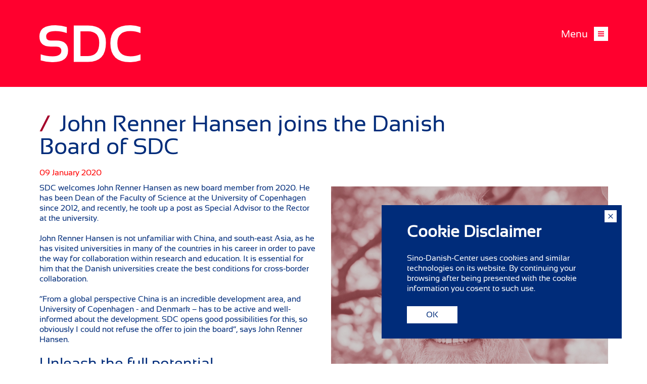

--- FILE ---
content_type: text/html; charset=utf-8
request_url: https://sdc.university/about/news/john-renner-hansen-joins-the-danish-board-of-sdc/
body_size: 7177
content:
<!DOCTYPE html>
<html lang="en">
	<head>
		<title>John Renner Hansen joins the Danish Board of SDC</title>
		<meta charset="UTF-8" />
		<meta name="viewport" content="width=device-width" />
<meta property="og:description" content="SDC welcomes John Renner Hansen as new board member from 2020">
<meta property="og:image" content="https://sdc.university/media/1149/john-renner-hansen-ucph.jpg">

	

<script language="JavaScript" type="text/javascript">
   function Init(){
document.querySelector('html').setAttribute('data-nodeid',368);

   }
   window.onload = Init;
</script>

<script>
//<![CDATA[

var async = async || [];
(function () {
  var done = false;
  var script = document.createElement("script"),
      head = document.getElementsByTagName("head")[0] || document.documentElement;
  script.src = '/files/layout/jquery/jquery-3.5.1.min.js';
  script.type = 'text/javascript'; 
  script.async = true;
  script.onload = script.onreadystatechange = function() {
    if (!done && (!this.readyState || this.readyState === "loaded" || this.readyState === "complete")) {
      done = true;
      //console.log('jquery main script is ready');
      // Process async variable
      //var async = async || [];
      while(async.length) { // there is some syncing to be done
        var obj = async.shift();
        if (obj[0] =="ready") {
          $(obj[1]);
        }else if (obj[0] =="load"){
          $(window).load(obj[1]);
        }
      }
      async = {
        push: function(param){
          if (param[0] =="ready") {
            $(param[1]);
          }else if (param[0] =="load"){
            $(window).load(param[1]);
          }
        }
      };
      // End of processing
      script.onload = script.onreadystatechange = null;
      if (head && script.parentNode) {
        head.removeChild(script);
      }
    }
  };
  head.insertBefore(script, head.firstChild);
})();

async.push(["ready",function (){

  $('.bookmark').each(function(index){
    var mybookmarkid = $(this).attr('id');
    $('div.bookmark-nav').append('<a onclick="scrollToBookmark(\'#'+mybookmarkid+'\')">'+ $(this).data('name')+'</a><br>');
  });


  initVideos();
  
  $.getScript('/files/layout/royalslider/jquery.royalslider.min.js', function( data, textStatus, jqxhr ) {
        
    if($('.instagram-wrapper').length > 0){
          initInstagram();
    }    
  
  });



  $.getScript('/files/layout/jquery/jquery.cookie.js');
  
  $.getScript('/files/layout/jquery/tools.js');
  $.getScript('/files/layout/jquery/scripts.js');
  $.getScript('/files/layout/jquery/responsive.js');
  
  $.getScript('/files/layout/jquery/jquery.dotdotdot.min.js');
  $.getScript('/files/layout/cookienotification/cookienotification.js');
  $.getScript('/files/layout/jquery/fastclick.js');

  $(window).on("load",function(e){

    if( window.location.href.indexOf('#') > 0 ){
      var bookmarkid = window.location.href.split('#')[1];
      scrollToBookmark( '#' + bookmarkid );
    }	

  }); 


}]);

function initVideos() {

    $('.play').click(function(){
   
      $(this).next().get(0).play();
      
    });
    
    var videolist = document.getElementsByTagName('video');
    
    var video;

    for (i = 0; i < videolist.length; i++) {
    
      video = videolist[i];
      
      video.onplaying = function(me) {
          $(me.currentTarget).parent().find('.play').fadeOut();
      };
  
      video.onpause  = function(me) {
          $(me.currentTarget).parent().find('.play').fadeIn();
      };
      
    }
    
}

function scrollToBookmark(selector){

	$("html, body").animate({ scrollTop: $(selector).offset().top - 0}, 500);

}

//]]>
</script>
<style type="text/css">
p:empty{ display: block; min-height: 1rem; }
</style>
<link rel="stylesheet" href="/files/layout/css/critical.css">

<style type="text/css">
div.navigation-wrapper p + div{ margin-top: 1rem; }
</style>

<style type="text/css">
div.intro-text{ white-space: pre-line; }
</style>
<meta name="format-detection" content="telephone=no" data-id=>
<link rel="canonical" href="https://sdc.university/about/news/john-renner-hansen-joins-the-danish-board-of-sdc/" data-nodeid="368">
<link rel="icon" sizes="196x196" href="/files/touch-icons/favicon-196x196.png">
<link rel="apple-touch-icon" href="/files/touch-icons/favicon-196x196.png">
<link rel="stylesheet" href="/files/layout/fonts/fonts.css" media="none" onload="if(media!='all')media='all'">
<link rel="stylesheet" href="/files/layout/css/desktop.css" media="none" onload="if(media!='all')media='all'">
<link rel="stylesheet" href="/files/layout/css/mobile.css" media="(max-width:639px)" onload="if(media!='all')media='all'">
<noscript>	<link rel="stylesheet" href="/files/layout/fonts/fonts.css">	<link rel="stylesheet" href="/files/layout/css/desktop.css">	<link rel="stylesheet" href="/files/layout/css/mobile.css"></noscript>


<script type="text/javascript">
    (function(i,s,o,g,r,a,m){i['GoogleAnalyticsObject']=r;i[r]=i[r]||function(){
    (i[r].q=i[r].q||[]).push(arguments)},i[r].l=1*new Date();a=s.createElement(o),
    m=s.getElementsByTagName(o)[0];a.async=1;a.src=g;m.parentNode.insertBefore(a,m)
    })(window,document,'script','//www.google-analytics.com/analytics.js','ga');
       ga('create', 'UA-90025219-1');
       ga('send', 'pageview');
</script> 
	</head>
	<body>


<div class="menu-wrapper block blue">
  <div class="sitewidth">
    <span id="closenav" class="icon icon-navigation_close_28x28"></span>
    <div class="navigation-wrapper">
      <div class="col1">
	       <h3 class="desktoponly">About</h3>
	       <h3 class="True mobileonly">About</h3>
        <div class="sub True">
		      <a class="False" href="/about/about-sdc/"><span>/</span>About SDC</a><br>
		      <a class="True" href="/about/news/"><span>/</span>News</a><br>
		      <a class="False" href="/about/history/"><span>/</span>History</a><br>
		      <a class="False" href="/about/house-of-the-danish-industry-foundation/"><span>/</span>House of the Danish Industry Foundation</a><br>
		      <a class="False" href="/about/publications-and-reports/"><span>/</span>Publications and Reports</a><br>
		      <a class="False" href="/about/press-room/"><span>/</span>Press room</a><br>
		      <a class="False" href="/about/for-teachers-researchers/"><span>/</span>For teachers & researchers</a><br>
		      <a class="False" href="/about/contact/"><span>/</span>Contact</a><br>
        </div>
	     </div>
      <div class="col1">
	       <h3 class="desktoponly">Education</h3>
	       <h3 class="False mobileonly">Education</h3>
        <div class="sub False">
		      <a class="False" href="/master/"><span>/</span>Study at SDC in China</a><br>
		      <div class="False"><strong>Master’s programme</strong></div>
		      <a class="False" href="/education/masters-programme/food/"><span>/</span>International Food Quality and Health</a><br>
		      <a class="False" href="/education/masters-programme/lei/"><span>/</span>Life Science Engineering and Informatics</a><br>
		      <a class="False" href="/education/masters-programme/nanoscience-and-technology/"><span>/</span>Nanoscience and Technology</a><br>
		      <a class="False" href="/education/masters-programme/neuroscience-and-neuroimaging/"><span>/</span>Neuroscience and Neuroimaging</a><br>
		      <a class="False" href="/education/masters-programme/water-and-environment/"><span>/</span>Water and Environment</a><br>
		      <a class="False" href="/education/masters-programme/innovation-management/"><span>/</span>Innovation Management</a><br>
		      <a class="False" href="/education/masters-programme/public-management/"><span>/</span>Public Management and Social Development</a><br>
<br>
		      <a class="False" href="/education/semester-studies/"><span>/</span>Semester studies at SDC</a><br>
		      <a class="False" href="/education/application/"><span>/</span>Application and Enrolment</a><br>
		      <a class="False" href="/education/before-departure-to-china/"><span>/</span>Before departure to China</a><br>
		      <a class="False" href="/education/studying-in-china/"><span>/</span>Studying in China</a><br>
		      <a class="False" href="/education/meet-sdc/"><span>/</span>Meet SDC at your university</a><br>
        </div>
	     </div>
      <div class="col1">
	       <h3 class="desktoponly">Research</h3>
	       <h3 class="False mobileonly">Research</h3>
        <div class="sub False">
		      <div class="False"><strong>Research areas</strong></div>
		      <a class="False" href="/research/research-areas/food-and-health/"><span>/</span>Food and Health</a><br>
		      <a class="False" href="/research/research-areas/life-sciences/"><span>/</span>Life Sciences</a><br>
		      <a class="False" href="/research/research-areas/nanoscience/"><span>/</span>Nanoscience</a><br>
		      <a class="False" href="/research/research-areas/social-sciences/"><span>/</span>Social Sciences</a><br>
		      <a class="False" href="/research/research-areas/sustainable-energy/"><span>/</span>Sustainable Energy</a><br>
		      <a class="False" href="/research/research-areas/water-and-environment/"><span>/</span>Water and Environment</a><br>
<br>
		      <a class="False" href="/research/phd/"><span>/</span>PhD</a><br>
		      <a class="False" href="/research/for-phd-supervisors/"><span>/</span>For PhD Supervisors</a><br>
        </div>
	     </div>
	   </div>
  </div>
</div>
<div class="header">
  <div class="sitewidth">
    <a class="logo" href="/" title="Home"><img src="/files/layout/svg/sdc-logo-200x73.svg" width="200" height="73" alt=""></a>
	   <div class="burger">Menu<span class="icon icon-navigation_burger_28x28"></span></div>
  </div>
</div>


<div class="main subpage">

<div class="behindnav">



</div>

<div data-id="1251" class="block white divider default-margin">
  <div class="sitewidth article layout1">
    <h1>John Renner Hansen joins the Danish Board of SDC</h1>
<div class="date">09 January 2020</div>
    <div class="col1 news">
<p>SDC welcomes John Renner Hansen as new board member from 2020. He has been Dean of the Faculty of Science at the University of Copenhagen since 2012, and recently, he took up a post as Special Advisor to the Rector at the university.</p>
<p><br></p>
<p>John Renner Hansen is not unfamiliar with China, and south-east Asia, as he has visited universities in many of the countries in his career in order to pave the way for collaboration within research and education. It is essential for him that the Danish universities create the best conditions for cross-border collaboration.</p>
<p><br></p>
<p>“From a global perspective China is an incredible development area, and University of Copenhagen - and Denmark – has to be active and well-informed about the development. SDC opens good possibilities for this, so obviously I could not refuse the offer to join the board”, says John Renner Hansen.  </p>
<p><br></p>
<h3>Unleash the full potential </h3>
<p>Together with colleagues from the Management Team at the Faculty of Science, he visited SDC in the autumn of 2019 to get a first-hand impression of SDC. </p>
<p><br></p>
<p>“I spoke with researchers and students, and SDC is a great home ground for them. We have to unleash the full potential of this to the benefit of researchers, students and companies, and I am looking forward to contributing to this task,” says John Renner Hansen. </p>
<p><br></p>
<p>John Renner Hansen replaces Professor emeritus Nils Overgaard Andersen and he will attend his first board meeting on 3 April 2020.</p>	   </div>
    <div class="col2">
	     <div class="image"><img src="/media/1149/john-renner-hansen-ucph.jpg" height="548" width="548" alt="John Renner Hansen, University of Copenhagen" border="0" /></div>
	   </div>
  </div>
</div>




<div class="block white">
  <div class="sitewidth">
    <div class="navigation-wrapper">
      <div class="col1">
	       <h3 class="True">About</h3>
		      <p><a class="False" href="/about/about-sdc/"><span>/</span>About SDC</a></p>
		      <p><a class="True" href="/about/news/"><span>/</span>News</a></p>
		      <p><a class="False" href="/about/history/"><span>/</span>History</a></p>
		      <p><a class="False" href="/about/house-of-the-danish-industry-foundation/"><span>/</span>House of the Danish Industry Foundation</a></p>
		      <p><a class="False" href="/about/publications-and-reports/"><span>/</span>Publications and Reports</a></p>
		      <p><a class="False" href="/about/press-room/"><span>/</span>Press room</a></p>
		      <p><a class="False" href="/about/for-teachers-researchers/"><span>/</span>For teachers & researchers</a></p>
		      <p><a class="False" href="/about/contact/"><span>/</span>Contact</a></p>
	     </div>
      <div class="col1">
	       <h3 class="False">Education</h3>
		      <p><a class="False" href="/master/"><span>/</span>Study at SDC in China</a></p>
		      <div class="False"><strong>Master’s programme</strong></div>
		      <p><a class="False" href="/education/masters-programme/food/"><span>/</span>International Food Quality and Health</a></p>
		      <p><a class="False" href="/education/masters-programme/lei/"><span>/</span>Life Science Engineering and Informatics</a></p>
		      <p><a class="False" href="/education/masters-programme/nanoscience-and-technology/"><span>/</span>Nanoscience and Technology</a></p>
		      <p><a class="False" href="/education/masters-programme/neuroscience-and-neuroimaging/"><span>/</span>Neuroscience and Neuroimaging</a></p>
		      <p><a class="False" href="/education/masters-programme/water-and-environment/"><span>/</span>Water and Environment</a></p>
		      <p><a class="False" href="/education/masters-programme/innovation-management/"><span>/</span>Innovation Management</a></p>
		      <p><a class="False" href="/education/masters-programme/public-management/"><span>/</span>Public Management and Social Development</a></p>
<br>
		      <p><a class="False" href="/education/semester-studies/"><span>/</span>Semester studies at SDC</a></p>
		      <p><a class="False" href="/education/application/"><span>/</span>Application and Enrolment</a></p>
		      <p><a class="False" href="/education/before-departure-to-china/"><span>/</span>Before departure to China</a></p>
		      <p><a class="False" href="/education/studying-in-china/"><span>/</span>Studying in China</a></p>
		      <p><a class="False" href="/education/meet-sdc/"><span>/</span>Meet SDC at your university</a></p>
	     </div>
      <div class="col1">
	       <h3 class="False">Research</h3>
		      <div class="False"><strong>Research areas</strong></div>
		      <p><a class="False" href="/research/research-areas/food-and-health/"><span>/</span>Food and Health</a></p>
		      <p><a class="False" href="/research/research-areas/life-sciences/"><span>/</span>Life Sciences</a></p>
		      <p><a class="False" href="/research/research-areas/nanoscience/"><span>/</span>Nanoscience</a></p>
		      <p><a class="False" href="/research/research-areas/social-sciences/"><span>/</span>Social Sciences</a></p>
		      <p><a class="False" href="/research/research-areas/sustainable-energy/"><span>/</span>Sustainable Energy</a></p>
		      <p><a class="False" href="/research/research-areas/water-and-environment/"><span>/</span>Water and Environment</a></p>
<br>
		      <p><a class="False" href="/research/phd/"><span>/</span>PhD</a></p>
		      <p><a class="False" href="/research/for-phd-supervisors/"><span>/</span>For PhD Supervisors</a></p>
	     </div>
	   </div>
  </div>
</div>
<div class="block red">
  <div class="sitewidth footer">
    <a class="facebook-link" href="https://www.facebook.com/sinodanishcenter/" target="_blank" rel="noopener"><span class="icon icon-facebook-icon-18x18"></span>@sinodanishcenter</a>
	   <a class="instagram-link" href="https://www.instagram.com/sinodanishcenter/" target="_blank" rel="noopener"><span class="icon icon-instagram-18x18"></span>#sinodanishcenter</a>
	   <a class="youtube-link" href="https://www.youtube.com/user/SinoDanishCenter" target="_blank" rel="noopener"><span class="icon icon-youtube-icon-18x18"></span>youtube/sinodanishcenter</a>
	   <a class="linkedin-link" href="https://www.linkedin.com/edu/school?id=154066" target="_blank" rel="noopener"><span class="icon icon-linked-icon-18x18"></span>Linkedin</a>
  </div>
</div>
<!-- Root element of PhotoSwipe. Must have class pswp. -->
<div class="pswp" tabindex="-1" role="dialog" aria-hidden="true" style="display: none">
    <!-- Background of PhotoSwipe. 
         It's a separate element as animating opacity is faster than rgba(). -->
    <div class="pswp__bg"></div>
    <!-- Slides wrapper with overflow:hidden. -->
    <div class="pswp__scroll-wrap">
        <!-- Container that holds slides. 
            PhotoSwipe keeps only 3 of them in the DOM to save memory.
            Don't modify these 3 pswp__item elements, data is added later on. -->
        <div class="pswp__container">
            <div class="pswp__item"></div>
            <div class="pswp__item"></div>
            <div class="pswp__item"></div>
        </div>
        <!-- Default (PhotoSwipeUI_Default) interface on top of sliding area. Can be changed. -->
        <div class="pswp__ui pswp__ui--hidden">
            <div class="pswp__top-bar">
                <!--  Controls are self-explanatory. Order can be changed. -->
                <div class="pswp__counter"></div>
                <button class="pswp__button pswp__button--close" title="Close (Esc)"></button>
                <button class="pswp__button pswp__button--share" title="Share"></button>
                <button class="pswp__button pswp__button--fs" title="Toggle fullscreen"></button>
                <button class="pswp__button pswp__button--zoom" title="Zoom in/out"></button>
                <!-- Preloader demo http://codepen.io/dimsemenov/pen/yyBWoR -->
                <!-- element will get class pswp__preloader--active when preloader is running -->
                <div class="pswp__preloader">
                    <div class="pswp__preloader__icn">
                      <div class="pswp__preloader__cut">
                        <div class="pswp__preloader__donut"></div>
                      </div>
                    </div>
                </div>
            </div>
            <div class="pswp__share-modal pswp__share-modal--hidden pswp__single-tap">
                <div class="pswp__share-tooltip"></div> 
            </div>
            <button class="pswp__button pswp__button--arrow--left" title="Previous (arrow left)">
            </button>
            <button class="pswp__button pswp__button--arrow--right" title="Next (arrow right)">
            </button>
            <div class="pswp__caption">
                <div class="pswp__caption__center"></div>
            </div>
        </div>
    </div>
</div>


</div>

<div class="fixed"></div>
<div id="preloader">
<div class="showbox">
  <div class="loader">
    <svg class="circular" viewBox="25 25 50 50">
      <circle class="path" cx="50" cy="50" r="20" fill="none" stroke-width="2" stroke-miterlimit="10"/>
    </svg>
  </div>
</div>
</div>

<noscript id="deferred-styles">
<link rel="stylesheet" href="/files/layout/sprite/sprite_r1.css">
<link rel="stylesheet" href="/files/layout/css/animated-buttons.css">
<link rel="stylesheet" href="/files/layout/cookienotification/cookienotification.css">
<link rel="stylesheet" href="/files/layout/royalslider/royalslider.css">
<link rel="stylesheet" href="/files/layout/royalslider/rs-default.css">
</noscript>
<script>
    var loadDeferredStyles = function() {
    var addStylesNode = document.getElementById("deferred-styles");
    var replacement = document.createElement("div");
    replacement.innerHTML = addStylesNode.textContent;
    document.body.appendChild(replacement);
    addStylesNode.parentElement.removeChild(addStylesNode);
    };
var raf = window.requestAnimationFrame || window.mozRequestAnimationFrame ||
          window.webkitRequestAnimationFrame || window.msRequestAnimationFrame;
      if (raf) raf(function() { window.setTimeout(loadDeferredStyles, 0); });
      else window.addEventListener('load', loadDeferredStyles);
</script>
<!-- Facebook Pixel Code -->
<script>
!function(f,b,e,v,n,t,s){if(f.fbq)return;n=f.fbq=function(){n.callMethod?
n.callMethod.apply(n,arguments):n.queue.push(arguments)};if(!f._fbq)f._fbq=n;
n.push=n;n.loaded=!0;n.version='2.0';n.queue=[];t=b.createElement(e);t.async=!0;
t.src=v;s=b.getElementsByTagName(e)[0];s.parentNode.insertBefore(t,s)}(window,
document,'script','https://connect.facebook.net/en_US/fbevents.js');
fbq('init', '358759647842854');
fbq('track', 'PageView');
</script>
<noscript><img height="1" width="1" style="display:none"
src="https://www.facebook.com/tr?id=358759647842854&ev=PageView&noscript=1"
/></noscript>
<!-- DO NOT MODIFY -->
<!-- End Facebook Pixel Code -->
<script async src="/files/layout/jquery/intersectionObserver.js"></script>


	</body>
</html>


--- FILE ---
content_type: text/css
request_url: https://sdc.university/files/layout/css/critical.css
body_size: 2026
content:
:root{
  --primary: #002c7a;
}

div#preloader{ display: none!important; }

*, *:before, *:after { -webkit-box-sizing: border-box; -moz-box-sizing: border-box; box-sizing: border-box; }
html { -webkit-font-smoothing: antialiased; }
*{ margin: 0; outline: none; -webkit-text-size-adjust: none; }
img{ border: 0; }


body{ opacity: 1; }

body
{
 font-family: 'sansationregular', serif;
 font-size: 16px; line-height: 20px;
 color: #002c7a;
 margin: 0;
 background: url(red-pattern-19x19.svg) top center;
}

.main{ position: relative; z-index: 2; }

.sitewidth{ max-width: 1125px; margin: 0 auto; position: relative; }



.default-margin{ margin-bottom: 80px; }
.block{ padding: 50px 0; position: relative; }

.white{ background: #fff; }
.blue{ background: #002c7a; }
.blue *{ color: #fff; }
.red{ background: #ff002e; }
.red *{ color: #fff; }
.dark-blue{ background: #0d1e55; }

.yellow{ background: #ffee00; transition: all 0.3s ease; }
.yellow *{ color: #002c7a; }

.white a[rel=more]{ color: #002c7a; }

img {
    min-height: 1px;
    min-width: 1px;
    display: inline-block;
}

.video{ width: 850px; margin: 0 auto; }

div.alert-box h2{ font-size: 24px; line-height: 1; }
div.alert-box h2::before{ display: none; }

.table{ display: table; }
.table-row{ display: table-row; }
.cell{ display: table-cell; vertical-align: top; }

.frontpage .behindnav { padding-bottom: 100vh!important; }
div.main.frontpage > div.behindnav > div.banner{ position: absolute; inset: 0; margin-bottom: 0!important; }

.frontpage .behindnav .banner .fs-video{ height: 100vh!important; background: #002c7a; }
/*.frontpage .behindnav .banner .fs-video { opacity: 0; }*/
.frontpage .behindnav .banner .image{ height: 100vh; }
.frontpage .behindnav .banner .image img{  }

.header{ position: relative; z-index: 100; }
.header .sitewidth{ height: 172px; }
.header .logo{ position: relative; top: 50px; }

.burger{ position: absolute; top: 54px; right: 0; color: #fff; padding-right: 40px; font-size: 20px; line-height: 28px; cursor: pointer; }
.burger span.icon { position: absolute; right: 0; top: -1px; }
.burger span.icon { background: url(navigation_burger_28x28.svg) no-repeat; width: 28px; height: 28px; }
.burger:hover span.icon { background: url(navigation_burger_28x28_hover.svg) no-repeat; width: 28px; height: 28px; }

.menu-wrapper{ position: absolute!important; top: 0; z-index: 110; left: 0; width: 100%; display: none; }
.menu-wrapper a{ color: #fff!important; }
.menu-wrapper a:hover{ color: #919191!important; }
.menu-wrapper a.True{ color: #919191!important; }

.icon-navigation_close_28x28{  position: absolute; top: 5px; right: 0; }

.behindnav{ position: relative; margin-top: -172px; min-height: 172px; height:auto !important; height: 172px; z-index: -1; text-align: center; overflow: hidden; }
.behindnav:after{ content: ""; display: block; height: 172px; position: absolute; top: 0; width: 100%; z-index: -1; background: #ff002e; }

.subpage .behindnav .banner.showribbonyes { height: 100vh; display: block; position: relative; overflow: hidden; }
.subpage .behindnav .banner div.fs-video { height: 100%; display: block; position: relative; }

.subpage .behindnav .banner .text{ width: 1125px; left: 50%; -ms-transform: translate(-50%,50%); -webkit-transform: translate(-50%,50%); transform: translate(-50%,50%); text-align: right; margin: 0; }
.subpage .behindnav .banner .text h3{ margin: 0; }
.subpage .behindnav .banner .text .cell{ vertical-align: middle; }
.subpage .behindnav .banner .text .cell:last-child{ padding-left: 50px; }

.behindnav .banner .text.right{ left: 50%; margin-left: -95px; text-align: right; }

.banner .bomaerke{ position: absolute; z-index: 2; top: 50%; right: 50%; -ms-transform: translateY(-50%); -webkit-transform: translateY(-50%); transform: translateY(-50%); margin-right: 240px; }
.banner .bomaerke2{ position: absolute; z-index: 2; top: 50%; right: -500px; -ms-transform: translateY(-50%); -webkit-transform: translateY(-50%); transform: translateY(-50%); }

.banner{ position: relative; }
.banner .image{ position: relative; z-index: 1; overflow: hidden; text-align: center; }
.banner img.banner-icon{ width: auto!important; height: auto!important }

.banner .text{ opacity: 0; }
.banner .text.right{ right: 42px; -ms-transform: translateY(50%); -webkit-transform: translateY(50%); transform: translateY(50%); text-align: right; }
.banner .text.left{ left: 42px;  -ms-transform: translateY(50%); -webkit-transform: translateY(50%); transform: translateY(50%); text-align: left; }
.banner .text{ position: absolute; bottom: 50%; z-index: 3; color: #fff; width: 650px; font-size: 25px; line-height: 30px; opacity: 1; transition: none; padding: 0; }
.banner .text h1{ font-size: 65px; line-height: 65px; color: #fff; margin-bottom: 25px; }
.banner .text h3{ font-size: 65px; line-height: 65px; color: #fff; margin-bottom: 25px; }

.banner .table .cell:first-child{ max-width: 548px; }

.behindnav span.scroll { display: block; height: 70px; background: url(scroll.png) top center no-repeat; width: 270px; color: #fff; line-height: 70px; position: absolute; bottom: 55px;
left: 50%; -ms-transform: translateX(-50%); -webkit-transform: translateX(-50%); transform: translateX(-50%); z-index: 2; font-size: 18px; }

.banner a[rel=button]{ width: 101px; height: 31px; line-height: 26px; color: #e9d901; font-size: 15px; text-align: center; display: inline-block; padding: 0; background: none; border: 2px solid #e9d901; }

.fs-video{overflow: hidden; position: relative; }
/*.fs-video:before{ content: ""; display: block; position: absolute; top: 0; left: 0; z-index: 2; background: rgba(187,0,48,0.9); width: 100%; height: 100%; mix-blend-mode: multiply; }*/
.fs-video img,
.fs-video video{ position: absolute; top: 0; left: 0; width: 100%!important; height: 100%!important; object-fit: cover; z-index: 1; }

div.subpage .banner .fs-video .image { height: 100%!important; }

@media only screen 
and (min-width : 640px){
  ul.menu-m{ display: none!important; }
  .mobileonly{ display: none!important; }
}

@media only screen 
and (max-width: 639px) {

	.block {padding: 25px 0;}
	.block .text {padding-left: 0;margin-bottom: 25px;}
	.default-margin {margin-bottom: 30px;}

	
  div.menu-wrapper.open + div.header .burger{ display: none; }
 
 .behindnav span.scroll{ display: none; }
 .burger {top:28px;}
 .behindnav{margin-top: -80px; min-height: 80px; height:auto !important; height: 80px; }
 .behindnav:after {height: 80px;}
  
 .header .logo {top:27px;}
 .header .sitewidth{width: calc(100% - 50px);height:80px;}
 .header .logo  img{height:27px; width:auto;}

 .behindnav .banner .text.right {left:0;right:0;width:100%;padding: 0 25px;margin:0;} 
 .banner .text.left { left:0;width:100%;padding: 0 25px;margin:0;}
 .banner .text h1 {font-size: 25px;line-height: 27px;margin-bottom: 7px;}
 .banner .text h3 {font-size: 25px;line-height: 27px;margin-bottom: 7px;}
 .banner .text {font-size: 12px;line-height: 16px;margin-bottom: 20px; }

 .subpage .behindnav .banner .text{ width: 270px; }
 .subpage .behindnav .banner .text .table{ float: none; width: 100%; }
 .subpage .behindnav .banner .text .table img{ width: 60px!important; height: auto; }
 .subpage .behindnav .banner .text .cell:last-child {  padding-left: 10px; width: 80px; }
 .subpage .behindnav .banner .text h3{ font-size: 16px; line-height: 20px; } 

 body .subpage .banner .fs-video .image img {
  width: 100%;
  height: 100% !important;
}

 
 

}

--- FILE ---
content_type: text/css
request_url: https://sdc.university/files/layout/fonts/fonts.css
body_size: 337
content:
@font-face {
    font-family: 'sansationregular';
    src: url('Sansation-Regular.eot');
    src: url('Sansation-Regular.eot?#iefix') format('embedded-opentype'),
         url('Sansation-Regular.woff') format('woff'),
		 url('Sansation-Regular.woff2') format('woff2'),
         url('Sansation-Regular.ttf') format('truetype');
    font-weight: normal;
    font-style: normal;
	font-display: swap;
}

@font-face {
    font-family: 'sansationbold';
    src: url('Sansation-Bold-webfont.eot');
    src: url('Sansation-Bold-webfont.eot?#iefix') format('embedded-opentype'),
         url('Sansation-Bold-webfont.woff') format('woff'),
         url('Sansation-Bold-webfont.ttf') format('truetype');
    font-weight: normal;
    font-style: normal;
	font-display: swap;
}


--- FILE ---
content_type: text/css
request_url: https://sdc.university/files/layout/css/desktop.css
body_size: 3845
content:
/*
font-family: 'sansationregular';
font-family: 'sansationbold';
*/

/*html.touch *:hover { pointer-events: none !important; }*/



input[type=text], input[name=password] {-webkit-appearance: none; border-radius: 0; }
input[type=submit], input[type=button], textarea {-webkit-appearance: none; border-radius: 0; cursor: pointer; }

.fixed{ position: fixed; z-index: 1; background: url(red-mega-stroke-890x1440.svg) top center no-repeat; top: 0; left: 0; width: 100%; height: 100%; }

.royalslider{ width: 1225px; margin: 0 auto; overflow: hidden!important; }


.ease{ transition: all 0.3s ease; }
.multiply{ mix-blend-mode: multiply; }

sub{ vertical-align:text-bottom; font-size:60%; }
sup { vertical-align:text-top; font-size:60%; position: relative; top: -3px; }

.left{ float: left; }
.right{ float: right; }
.clear{ clear: both ;}
.alignright{ text-align: right; }
.cursor{ cursor: pointer; }
.center{ text-align: center; }
.relative{ position:relative; } 
.ucase{ text-transform: uppercase; }
.capitalize{ text-transform: capitalize; }


.bottom{ vertical-align: bottom!important; }
.middle{ vertical-align: middle!important; }
.image{ line-height: 0; }

ul{ list-style-type: none; margin: 0; padding: 0; }
ul li{ background: none; padding-left: 0; position: relative; padding-left: 15px; }
.article ul li:before { content:"•"; font-family: arial; font-size:15px; display: block; position: absolute; top: 0; left: 0; }

ol{ margin-left: 17px; }
ol li{ margin-bottom: 17px; }

strong{ font-weight: normal; font-family: 'sansationbold'; }

table.collapse{ border-collapse: collapse; }
table td, table th{ padding: 0; }

input,textarea,select{ font-family: 'sansationregular', serif; font-size: 14px; border: none; }
input[type=text],
input[type=email]{ height: 50px; background: #f9f9f9; padding: 0 20px; line-height: 50px; font-size: 20px; color: #002c7a; width: 100%; }
textarea{ background: #f9f9f9; padding: 20px; line-height: 24px; font-size: 20px; color: #002c7a; width: 100%; resize: none; }

.field{ margin-bottom: 30px; }

h1,h2,h3,h4{ margin: 0; padding: 0; font-weight: normal; }

h1,h2,div.h1{ font-size: 45px; line-height: 45px; margin-bottom: 20px; color: inherit; }
h1, h2, div.h1{ position: relative; }

div.h1::before,
h1::before,
h2::before{ content: "/"; display: inline-block; color: #a5012a; width: 40px; }

.alertbox h2:before{ display: none;  }

.news h1:before{ display: none;  }
.news h1{ font-size: 30px; line-height: 34px; margin-bottom: 20px;}

h3{ font-size: 30px; line-height: 34px; margin-bottom: 20px; }

a{ text-decoration: none; color: #ff0000; }

.minheight{ min-height: 400px; height:auto !important; height: 400px; }

.table-overlay .alertbox input[type="button"] { border: none; font-weight: normal; padding: 0 30px; height: 35px; line-height: 35px; color: #fff; font-size: 15px; text-align: center; display: inline-block; background: #002c7a; transition: all 0.3s ease; cursor: pointer; }
.table-overlay .alertbox input[type="button"]:hover{ background: #e9d901; }

a[rel=button], input[type=button]{ padding: 0 30px; height: 35px; line-height: 35px; color: #fff; font-size: 15px; text-align: center; display: inline-block; background: #002c7a; transition: all 0.3s ease; cursor: pointer; }


a[rel=more]{ height: 24px; line-height: 24px; font-size: 15px; position: relative; display: inline-block; padding-left: 34px; }
a[rel=more] span.icon{ position: absolute; top: -1px; left: 0; }

.radio-list .radio{ margin-bottom: 15px; }
.radio-list .radio:last-child{ margin: 0; }

.radio label{ cursor: pointer; padding-left: 30px; position: relative; line-height: 22px; display: inline-block; }
.radio input{ display: none; }
.radio input + label:before{ content: ""; display: block; height: 22px; width: 22px; background-color: #fff; cursor: pointer; position: absolute; top: -1px; left: 0; border-radius: 50%; border: 1px solid var(--primary); }
.radio input:checked  + label:after{ content: ""; display: block; width: 14px; height: 14px; background-color: var(--primary); border-radius: 50%; position: absolute; top: 3px; left: 4px; }

.checkbox label:before,
.radio label:before { display: inline-block; }

.checkbox label{ cursor: pointer; padding-left: 30px; position: relative; line-height: 22px; display: inline-block; }
.checkbox input{ display: none; }
.checkbox input + label:before{ content: ""; display: block; height: 22px; width: 22px; background-color: #fff; cursor: pointer; position: absolute; top: -1px; left: 0; border: 1px solid var(--primary); border-radius: 2px; }
.checkbox input:checked  + label:before{ background-color: var(--primary); }
.checkbox input:checked  + label:after{
	content: "";
    display: block;
    width: 7px;
    height: 14px;
    border-bottom: 2px solid #fff;
    border-right: 2px solid #fff;
    -webkit-transform: rotate(45deg);
    transform: rotate(45deg);
    position: absolute;
    left: 8px;
    top: 1px;
}

.checkbox-list .checkbox{ margin-bottom: 15px; }
.checkbox-list .checkbox:last-child{ margin: 0; }

.checkbox label a{ border-bottom: 1px solid #aaa; }

.icon-navigation_close_28x28{ background: url(navigation_close_28x28.svg) no-repeat; width: 28px; height: 28px; top: 3px; cursor: pointer; }
.icon-navigation_close_28x28:hover{ background: url(navigation_close_28x28_hover.svg) no-repeat; width: 28px; height: 28px; }

.royalslider { position: relative; }


span.x{ width: 16px; height: 16px; position: absolute; right: 0; display: block; background: url(white-x.svg) no-repeat; top: -25px; cursor: pointer; }

.block .text{ max-width: 570px; padding-left: 40px; margin-bottom: 50px; }

.program-wrapper{ display: table; width: 100%; padding: 0 30px; }
.program{ display: block; width: 315px; height: 150px; float: left; position: relative; margin-right: 30px; color: #002c7a; }


.program-wrapper .program:nth-child(3n){ margin-right: 0; }
.program .text{ float: left; width: 175px; padding: 0; margin: 0; text-align: right; }
.program .text h3{ font-size: 17px; line-height: 20px; }
.program .image{ float: left; width: 130px;  }


.events-wrapper,
.news-wrapper{ display: table; width: 100%; margin-bottom: 20px; }

.events-wrapper a,
.news-wrapper a{ display: block; width: 375px; height: 375px; float: left; position: relative; transition: all 0.3s ease; }


.events-wrapper  a .image,
.news-wrapper a .image{ position: relative;  }

.events-wrapper a .image img,
.news-wrapper a .image img{ transition: all 0.3s ease; max-width: 100%; height: auto; }

.events-wrapper .text,
.news-wrapper .text{ position: absolute; bottom: 60px; width: 100%; padding: 0 35px!important; margin: 0!important; z-index: 2; text-align: right; }

.events-wrapper .text h3,
.news-wrapper .text h3{ font-size: 30px; line-height: 32px; margin-bottom: 10px; }

.instagram-wrapper{ display: flex; flex-wrap: wrap; padding-top: 30px; margin-bottom: 20px; gap: 45px; }
.instagram-wrapper:after{ content: ""; display: block; clear: both; }
.instagram-wrapper *{ color: #ff002e; }
.instagram-wrapper .instagram:nth-child(3n){ margin-right: 0; }
.instagram:nth-child(n+4) { display: none; }
.instagram { width: 345px; position: relative;  }
.instagram .image{ position: relative;  }
.instagram .image:before{ content: ""; display: block; width: 43px; height: 43px; background: url(hastag_red_circle.svg); position: absolute; top: -28px; left: 50%; margin-left: -21px }
.instagram .text{ padding: 0; margin: 0; }
.instagram .text h3{ font-size: 30px; line-height: 32px; margin-bottom: 10px; }

.instagram-wrapper.desktoponly.open .instagram:nth-child(n+4) { display: block; }

.timer{ position: absolute; top: 0; right: 0; }
.timer div{ display: table-cell; vertical-align: top; font-size: 24px; line-height: 24px; text-align: left; }
.timer div strong{ font-size: 90px; line-height: 90px; display: block; }
.timer div em{ font-style: normal; margin-left: 2px; }
.timer div span{ display: block; width: 64px; height: 102px; background: url(red-mega-stroke-890x1440.svg) no-repeat; background-size: auto 102px; margin: 0 10px; position: relative; top: 7px; }
.timer div:last-child  strong{ width: 100px; }

.research-wrapper{ display: table; width: 100%; margin-bottom: 20px; }
.research-wrapper .research{ display: block; width: 375px; height: 375px; float: left; position: relative; }
.research-wrapper .research .image{ position: relative; background: #e9d901; }
.research-wrapper .research .image img{ transition: all 0.3s ease; }
.research-wrapper .text{ position: absolute; bottom: 100px; width: 100%; padding: 0 20px; margin: 0; z-index: 2; text-align: right; }
.research-wrapper .text p{ margin-right: 100px; margin-bottom: -15px; }
.research-wrapper .text h3{ font-size: 24px; line-height: 28px; height: 109px; padding: 0 100px 0 0; background: url(research-icon-79x109.svg) bottom right no-repeat; padding-top: 20px; margin-bottom: 0 }
.research-wrapper a.research:hover .text h3{ background: url(research-icon-79x109_hover.svg) bottom right no-repeat; color: #002c7a; }
.research-wrapper a.research:hover .image img{ opacity: 0; transition: all 0.3s ease; }
.research-wrapper a.research:hover p{ color: #ff002e; }

.calendar-wrapper{ display: table; width: 100%; margin-bottom: 20px; }
.calendar-wrapper *{ color: #fff; }
.calendar-wrapper a{ display: block; width: 375px; height: 375px; float: left; position: relative; }
.calendar-wrapper a .image{ position: relative; background: #e9d901; }
.calendar-wrapper a .image img{ transition: all 0.3s ease; }
.calendar-wrapper .text{ position: absolute; bottom: 60px; width: 100%; padding: 0 40px; margin: 0!important; z-index: 2; text-align: right; }
.calendar-wrapper .text h3{ font-size: 20px; line-height: 24px; margin-bottom: 0px; }
.calendar-wrapper .text .date{ font-size: 66px; line-height: 66px; margin-bottom: 20px; color: #fff!important; }
.calendar-wrapper .text .date span{ color: #002c7a; }
.calendar-wrapper .text strong{ color: #ffee00; }

.boardmembers a strong { color: #ffed00!important; }


.calendar-wrapper .boardmember{ display: block; width: 375px; height: 375px; float: left; position: relative; }

.navigation-wrapper{ display: table; width: 100%; line-height: 25px; }
.navigation-wrapper div strong{ display: block; }
.navigation-wrapper .col1{ display: table-cell; width: 25%; padding-right: 50px;}
.navigation-wrapper .sub{ display: block; }
.navigation-wrapper .col1 h3{ margin-bottom: 15px; }
.navigation-wrapper .col1 a{ color: #002c7a; position: relative; display: inline-block; padding-left: 13px; line-height: 19px; margin-bottom: 6px; }

.navigation-wrapper .col1 a span{ display: block; color: #ff002e; width: 13px; height: 15px; position: absolute; left: 0; }

.mb30{ margin-bottom: 30px; }
.mb50{ margin-bottom: 50px; }

.divider{ padding-bottom: 73px; }
.divider:after{ content: ""; display: block; width: 100%; height: 23px; background: url(divider_red_1125x22.svg) top center no-repeat; position: absolute; bottom: 0; left: 0; }

.blue.divider:after{ background: url(divider-gray.png) top center no-repeat; height: 25px; }

.article{ display: table; width: 100%; }
.article  strong{ font-size: 19px; line-height: 23px; }
.article .col1{ width: 548px; float: left; clear: right; }
.article .col2{ width: 548px; float: right; }
.layout1 .image{ padding-top: 7px; }
.layout1 h1{ max-width: 850px; }
.layout1 h2{ max-width: 850px; }

.article p.alt{ margin-top: 10px; }

.article ul{ display: inline-block; }
.article ul li{ margin-bottom: 10px; }



.layout2 h1{ max-width: 548px; float: right; }
.layout2 h2{ max-width: 548px; float: right;  }

.layout3 .image{ clear: both; padding-top: 50px; text-align: center; }


.fourcol .col{ float: left; width: 260px; margin-right: 28px; padding-top: 20px; }
.fourcol .col .image{ margin-bottom: 30px; padding: 0; }
.fourcol .col .image img{ width: auto!important; height: auto!important; }
.fourcol .col:nth-child(4n){ margin-right: 0; }

.personel.desktoponly .fourcol {
    display: -ms-flexbox;
    display: flex;
    -ms-flex-wrap: wrap;
    flex-wrap: wrap;
    gap: 28px;
}

.personel.desktoponly .fourcol .col{
    -ms-flex: 0 0 260px;
    flex: 0 0 260px;
    max-width: 260px;
	margin: 0 0 28px 0;
}

.timeline .col{ float: left; width: 260px; margin-right: 28px; }

.timeline .col a,
.timeline .col strong{ color: #ff002e; }

.timeline .col img{ max-width: 260px; height: auto; }
.timeline .col .image{ margin-top: 20px; }
.timeline .col:last-child{ margin-right: 0; }
.timeline .milestone{ margin-bottom: 20px; }

.date{ color: #ff0000!important; margin-bottom: 10px; }

.FAQ{ background: url(q-a-icon-107x87.svg) no-repeat; min-height: 87px; padding-left: 145px!important; margin-bottom: 0!important; }

.citat blockquote{ display: table-cell; width: 375px; height: 375px; text-align: center; vertical-align: middle; font-size: 30px; line-height: 36px; padding: 50px; }
.pagenotfound{ text-align: center; }
.pagenotfound h4{ font-size: 300px; line-height: 300px; }
.pagenotfound strong{ background: #fff; display: inline-block; padding: 0 20px; line-height: 50px;  }

.more-news-wrapper{ display: grid; grid-template-columns: repeat(4,1fr); grid-gap: 40px;}
.more-news-wrapper .news-teaser-content{ margin-bottom: 5px; /*height: 145px;*/ display: -webkit-box; -webkit-line-clamp: 7; -webkit-box-orient: vertical;  overflow: hidden; }
.more-news-wrapper a{ display: block; color: #002c7a; position: relative; }
.more-news-wrapper a .news-teaser-content + strong{ position: absolute; bottom: 0; }
.more-news-wrapper a h4{ font-size: 19px; line-height: 23px; font-family: 'sansationbold'; }
.more-news-wrapper a strong{ color: #ff0000; }

.more-news-wrapper a .date{ margin: 0; }

.footer a{ line-height: 24px; position: relative; padding-left: 37px; display: inline-block; margin-right: 110px; }


.footer a:last-child{ margin-right: 0; }
.footer a span.icon{ position: absolute; left: 0; width: 24px; height: 24px; }

/*.subpage .scroll{ display: none!important; }*/

.banner .hasicon{ position: relative; }
.banner .hasicon{ position: relative; }
.icon-gallery_icon_43x43 { position: absolute; top: 50px; right: 50px; z-index: 2; cursor: pointer; width: 43px; height: 43px; background: url(gallery_icon_43x43.svg); }
.icon-gallery_icon_43x43:hover { width: 43px; height: 43px; background: url(gallery_icon_43x43_hover.svg); }

.weather{ font-size: 27px; line-height: 27px; display: table; margin: 0 auto; }
.weather .time{ font-size: 54px; line-height: 54px; padding-left: 10px; }
.weather div{ display: table-cell; vertical-align: middle; }
.weather div:nth-child(1), .weather div:nth-child(4){ padding-right: 15px; }
.weather div:nth-child(2){ padding-right: 15px; }
.weather span.splitter{ color: #ff002e; margin: 0 10px; }

.partners{ position: relative; padding-top: 50px; }
.partners:before { content: ""; display: block; width: 100%; height: 25px; position: absolute; top: 0; left: 0; background: url(divider_grey_1125x22.svg) top center no-repeat; height: 25px; }
.partners .fourcol .image{ float: left; width: 260px; margin-right: 28px; margin-bottom: 30px; }
.partners .fourcol .image span{ display: table-cell; width: 260px; height: 150px; text-align: center; vertical-align: middle; }
.partners .fourcol .image span img{ max-height: 150px; }
.partners .fourcol .image:nth-child(4n){ margin-right: 0; }

.partners .twocol .image{ float: left; width: 562px; }
.partners .twocol .image span{ display: table-cell; width: 562px; text-align: left; vertical-align: top; }
.partners .twocol .image p{ padding: 20px 40px 0 0; line-height: 19px; }
.partners .twocol .image span img{ }

#preloader{ position: fixed; top: 0; width: 100%; height: 100%; background: rgba(0,44,122,0.95); z-index: 99; }


.icon-linked-icon-18x18{ background: url(linkedin_icon_18x18.svg) no-repeat; width: 24px; height: 24px; background-size: 100% 100%; }
.linkedin-link:hover .icon-linked-icon-18x18{ background: url(linkedin_icon_18x18_hover.svg) no-repeat; width: 24px; height: 24px; background-size: 100% 100%; }

@media only screen 
and (min-width : 640px) {
 .navigation-wrapper .sub{ display: block!important;}
 .burger:hover{ color: #e9d901; }
 .burger:hover .icon-navigation_burger_28x28{ width: 24px; height: 24px; background-position: 0 -168px; }

 a:hover { text-decoration: none; color: #919191; }
 
 .banner a[rel=button]:hover{ color: #fff; background: none!important; }
a[rel=button]:hover, input[type=button]:hover{ background: #e9d901; }
a[rel=more]:hover{ color: #e9d901!important; }
a[rel=more]:hover .icon{ background-position: 0 -288px; }
.yellow.linkable:hover{ background: #e9d901!important; transition: all 0.3s ease; }

 
.news-wrapper a:hover{ background: #fff!important; transition: all 0.3s ease; }
.news-wrapper a:hover *{ color: #002c7a; }
.news-wrapper a:hover img{ opacity: 0; transition: all 0.3s ease; } 

.more-news-wrapper a:hover strong{ color: #919191!important; }

.calendar-wrapper a:hover .image img{  opacity: 0; transition: all 0.3s ease; }
.calendar-wrapper a:hover strong{ color: #002c7a; }

.program:hover .icon { background-position: 0 -240px; }

.footer a:hover{ color: #e9d901; }
.footer a.facebook-link:hover .icon-facebook-icon-18x18{ width: 24px; height: 24px; background-position: 0 -72px; }
.footer a.instagram-link:hover .icon-instagram-18x18{ width: 24px; height: 24px; background-position: -24px -96px; }
.footer a.youtube-link:hover .icon-youtube-icon-18x18{ width: 24px; height: 24px; background-position: 0 -120px; }
.boardmembers a:hover *{ color: #002c7a!important; }
.navigation-wrapper .col1 a:hover{ color: #e9d901; }
	 
}


--- FILE ---
content_type: text/css
request_url: https://sdc.university/files/layout/css/mobile.css
body_size: 2125
content:
@media only screen 
and (max-width: 639px) {

body {  background-size: 10px 10px; }

.fs-video video{ display: none; }
 
 *{-webkit-text-size-adjust: none; }
 
 .desktoponly{ display: none!important; }
 .sitewidth{ max-width: 100%; }
 .sitewidth .image img{ max-width: 100%; height: auto; }
  
 body{ font-size:12px;line-height:16px;}
 h1, h2, div.h1 {font-size: 25px;line-height: 27px;margin-bottom: 20px;}
 
 h1, h2, div.h1{ position: relative; padding-left: 20px; }
 h2.listheading{}
 
 div.h1::before,
 h1::before,
 h2::before {width: 20px; position: absolute; left: 0; }
 
 h3 {font-size: 20px;line-height: 24px;margin-bottom: 10px;}
 
 div.menu-wrapper.open + div.header .burger{ display: none; }
 
 .icon-navigation_close_28x28{ right: 25px; }
 
 .haschild.True:after{ content: "+"; color: #555; line-height: 18px; display: block; }
 .haschild.False:after{ content: "-"; color: #555; line-height: 18px; display: block;  }
 ul.menu-m li ul.showTrue{ display: block; }

 .layout1 {padding: 0 25px;}
 .layout1 .col2{margin-top: 20px;}
 
 .program { width: 100%;height: auto;float: none;margin: 0 0 30px 0; display: table; }
 .program-wrapper {padding: 0;}
 .program .text { width: 140px; }
 .program .image img {max-height:80px; width: auto;}
 .program .text h3 { margin-bottom:10px;}
 .article .col1 {width: 100%;float:none;}
 .article .col2 {width: 100%;float:none;}
 
 /*adaptive*/

 a.program{
    display: -ms-flexbox;
    display: flex;
    -ms-flex-wrap: wrap;
    flex-wrap: wrap;
    -ms-flex-direction: row-reverse!important;
    flex-direction: row-reverse!important;	
	-ms-flex-align: center!important;
    align-items: center!important;
	margin-bottom: 15px!important;
}

a.program div.image {
    -ms-flex: 0 0 auto;
    flex: 0 0 auto;
    width: auto;
    max-width: none;
	position: relative;
    padding-right: 0;
	float: none;
	height: 50px!important; width: 71px!important;
	top: -5px;
}

a.program div.text{
position: relative;
    width: calc(100% - 80px);
    min-height: 1px;
    padding-right: 15px;
    padding-left: 15px;
	text-align: left;
}
 
  .program .text span.icon{ display: none; }
  
  /*13-12-2021 STT*/
 
  .instagram-wrapper{ display: block; gap: unset; width: unset; }

 .instagram {width: 100%;height:auto!important;margin:0;}
 .instagram-wrapper {padding-top: 0;margin:0;height:auto!important;}
 .instagram .image:before {display:none;}
 .instagram .text {padding:10px 25px 0 25px;}
 .instagram .image {margin-bottom: 0;}
  #instagramformobile * {color: #ff002e;}
 
 
 
.timer div{font-size: 10px; line-height: 14px;  }
.timer div strong{ font-size: 26px; line-height: 26px; }
.timer div em{ font-style: normal; margin-left: 2px; }
.timer div span{ display: block; width: 25px; height: 40px; background: url(red-mega-stroke-890x1440.svg) no-repeat; background-size: auto 40px; margin: 0 10px; position: relative; top: 0; }
.timer div:last-child  strong{ width: 10px; }
.timer {position:relative;}
 
 .weather div{display:inline-block; font-size:18px; line-height:20px;}
.weather div:nth-child(2) { padding-right: 0;}
.weather div:nth-child(3){ display:block;}
.weather div:nth-child(3) img{ display:none;}
 .weather .time {font-size: 36px;line-height: 36px;padding-left: 0; display:block; margin-top: 5px;}
 .weather span.splitter {margin: 0 5px;}
  
 .weather img{ width: 70px; height: auto; }
 #copenhagen{ margin-bottom: 15px; }
 
 
.newsitem{ width: 320px; height: 320px; }


 

 
 .article{ display: block; }
 .article .image img{ max-width: 100%; height: auto; }
 .layout2 .col1{padding:0 25px;}
 .layout2 .col2{padding:0 25px;} 
 .layout3 .col1{padding:0 25px;}
 .layout3 .col2{padding:0 25px;}
 
 
 .layout3 div.h1,
 .layout3 h1,
 .layout3 h2{margin:0 25px; margin-bottom: 20px;}
 
  .countdown-wrapper{padding:0 25px;}
 .article .image img { height:auto;}
 .article strong {font-size: 15px;line-height: 19px;}
 h2.listheading{margin:0 25px; margin-bottom: 20px; }
 h3.listheading{margin:0 25px; margin-bottom: 20px; }
 
 .menu-wrapper  {position: fixed!important; top: 0; left: 0; height: 100%; overflow: auto;z-index: 10;}
 .menu-wrapper .navigation-wrapper{ padding-top: 50px; }
 .navigation-wrapper .col1 {display: block;width: 100%;padding: 0 25px 10px 25px;}
 .navigation-wrapper .col1 a {line-height: 16px;margin-bottom: 0; display: inline-block; margin: 7px 0; }
 .navigation-wrapper .col1 h3{ margin-bottom: 10px; font-size: 25px; line-height: 27px; }
 .navigation-wrapper .sub { margin-bottom: 20px; }
 .navigation-wrapper .sub.False { display: none; }
 .navigation-wrapper .sub:True { display: block; }
 .navigation-wrapper {line-height: 20px;}
 
 #news-wrapper .news-wrapper{ margin: 0; }
 .royalslider  .rsSlide { text-align: center; }
 
 .news-wrapper .text h3{ font-size: 25px; line-height: 25px;}
 .calendar-wrapper .text h3{ font-size: 25px; line-height: 25px;}
 
 .calendar-wrapper a{ width: 320px; height: 320px; }
 .research-wrapper .research{ width: 320px; height: 320px; display: inline-block; float: none; }
 .research-wrapper .text{ margin: 0!important; }
 
 .events-wrapper a,
 .news-wrapper a{ width: 320px; height: 320px; float: none; display: inline-block; }
 
 .calendar-wrapper .boardmember{ width: 320px; height: 320px; display: inline-block; float: none; }
 
 .calendar-wrapper{ margin-bottom: 0; }
 
 .mobileonly .royalslider{ width: 100%; }
 
 .icon-gallery_icon_43x43{ top: 25px; right: 25px; }
 
 .fourcol .col{ width: 100%; padding: 0 35px; text-align: left!important; float: none; }

 .fourcol .col div.image > a{ display: block; }
 .fourcol .col div.image img{ width: 100%; height: auto; }
 
 .video { width: 320px; height: 100%; margin: 0 auto; }
 .video iframe{ width: 320px; height: 100%; margin: 0 auto; }
 
 .partners h3{ padding: 0 25px; }
 .partners .fourcol .image{ width: auto; display: inline-block; margin: 0 auto; float: none; }
 .partners .fourcol .image span{  }
 
 .partners .twocol .image{ width: 100%; margin: 0 auto; float: none; padding: 0 25px; text-align: left; }
 .partners .twocol .image span{ width: 100%; }
 
 .partners .image p{ padding-right: 0!important; }
 
 .footer a {display:block; margin-bottom:25px;}
 .footer {padding:0 25px;}
 
 .layout2 .col1.mobileonly{ margin-top: 20px; }
 .divider{ padding-bottom: 50px!important; }
 .divider:after{ width: 270px; left: 50%; margin-left: -135px; }
 .partners:before{ width: 270px; left: 50%; margin-left: -135px; }
 
 
 .alignright.mb30{ margin-top: 15px; padding: 0 25px; }
 .more-news-wrapper a{ width: 100%; float: none; height: auto; margin: 0 0 20px 0; }
 
 .subpage .banner .image{ height: auto!important; }
 .subpage .banner .image img{ width: 100%; height: auto!important; }
 
 .layout1 .image img.mobileonly{ width: 100%; height: auto; }
 
 .more-news-wrapper{ padding: 0 25px; }
 .more-news-wrapper .news-teaser-content{ height: auto; }
 .weather{ padding: 0 25px; }

  .timeline{ width: 270px; margin: 0 auto; }
 .timeline .col{ float: none; text-align: center; width: 270px; margin-right: auto; margin-left: auto;}
 .FAQ{ width: 270px; margin: 0 auto; }
 
 .calendar-wrapper .boardmember .text h3{ margin: 0; }
 .calendar-wrapper .boardmember .text{ bottom: 25px; }
 
.fixed { background-size: auto 100%; }

 input[type=text],textarea{ font-size: 16px; }
 .field { margin-bottom: 13px; }
 
 .pagenotfound h4{ font-size: 100px; line-height: 1em; }
 
 .mpb0{ padding-bottom: 0!important; }
 .fourcol .col .image{ margin-bottom: 20px; }
 .layout3 .image{ padding-top: 20px; }

 .more-news-wrapper{ display: grid; grid-template-columns: unset; grid-gap: unset; }
 
}




--- FILE ---
content_type: text/css
request_url: https://sdc.university/files/layout/sprite/sprite_r1.css
body_size: 627
content:
.icon {
    display: inline-block;
    background-repeat: no-repeat;
    background-image: url(sprite_r1.svg);
}
.icon-arrow_left_box_white_17x35 {
    width: 24px;
    height: 24px;
    background-position: 0 0;
}
.icon-arrow_right_box_white_17x35 {
    width: 24px;
    height: 24px;
    background-position: -24px 0;
}
.icon-arrow-left-box-blue-17x35 {
    width: 24px;
    height: 24px;
    background-position: 0 -24px;
}
.icon-arrow-right-box-blue-17x35 {
    width: 24px;
    height: 24px;
    background-position: -24px -24px;
}

.icon-facebook-icon-18x18 {
    width: 24px;
    height: 24px;
    background-position: -24px -72px;
}
.icon-instagram-18x18 {
    width: 24px;
    height: 24px;
    background-position: 0 -96px;
}

.icon-youtube-icon-18x18 {
    width: 24px;
    height: 24px;
    background-position: -24px -120px;
}

.icon-navigation_burger_28x28 {
    width: 24px;
    height: 24px;
    background-position: -24px -168px;
}

.icon-navigation_close_28x28 {
    width: 24px;
    height: 24px;
    background-position: -24px -192px;
}

.icon-options-icon-33x33 {
    width: 24px;
    height: 24px;
    background-position: -24px -240px;
}

.icon-more-icon-blue {
    width: 24px;
    height: 24px;
    background-position: -24px -288px;
}

.icon-more-icon-yellow{
	width: 24px;
	height: 24px;
	background-position: 0 -288px;
}

.icon-more-icon-white {
    width: 24px;
    height: 24px;
    background-position: 0 -312px;
}
.icon-gallery_icon_43x43 {
    width: 24px;
    height: 24px;
    background-position: 0 -336px;
}


@media only screen 
and (min-width : 640px) {

	.icon-gallery_icon_43x43:hover {
		width: 24px;
		height: 24px;
		background-position: -24px -336px;
	}

	.icon-options-icon-33x33:hover{
		width: 24px;
		height: 24px;
		background-position: 0 -240px;
	}
	.icon-navigation_close_28x28:hover {
		width: 24px;
		height: 24px;
		background-position: 0 -192px;
	}
	.icon-navigation_burger_28x28:hover {
		width: 24px;
		height: 24px;
		background-position: 0 -168px;
	}
	.icon-instagram-18x18:hover{
		width: 24px;
		height: 24px;
		background-position: -24px -96px;
	}
	.icon-youtube-icon-18x18:hover{
		width: 24px;
		height: 24px;
		background-position: 0 -120px;

	}
	.icon-facebook-icon-18x18:hover{
		width: 24px;
		height: 24px;
		background-position: 0 -72px;
	}
}



--- FILE ---
content_type: text/css
request_url: https://sdc.university/files/layout/css/animated-buttons.css
body_size: 506
content:
@media only screen 
and (min-width : 640px) {

	/* Global Button Styles */
	.banner a[rel=button] {
		position: relative;
		overflow: hidden;
		-webkit-transition: all 1s ease;
		-moz-transition: all 1s ease;
		-o-transition: all 1s ease;
		transition: all 1s ease;
		border-width: 1px;
	}
	.banner a[rel=button]:link:after, .banner a[rel=button]:visited:after {
		content: "";
		position: absolute;
		height: 0%;
		left: 50%;
		top: 50%;
		width: 150%;
		z-index: -1;
		-webkit-transition: all 0.75s ease 0s;
		-moz-transition: all 0.75s ease 0s;
		-o-transition: all 0.75s ease 0s;
		transition: all 0.75s ease 0s;
	}
	.banner a[rel=button]:link:hover:after, .banner a[rel=button]:visited:hover:after {
		height: 450%;
		
	}

	/* Victoria Buttons */

	.banner a[rel=button]:after {
		background: #e9d901;
		-moz-transform: translateX(-50%) translateY(-50%) rotate(-25deg);
		-ms-transform: translateX(-50%) translateY(-50%) rotate(-25deg);
		-webkit-transform: translateX(-50%) translateY(-50%) rotate(-25deg);
		transform: translateX(-50%) translateY(-50%) rotate(-25deg);
	}


}

--- FILE ---
content_type: text/css
request_url: https://sdc.university/files/layout/cookienotification/cookienotification.css
body_size: 641
content:
#cookienotification { display: none;position: fixed; bottom: 50px; right: 50px; z-index: 999; padding: 30px 50px; width: 100%; background: #002c7a; text-align: left;width: 475px; color: #fff; }
#cookienotification .icon{ position: absolute; top: 10px; right: 10px; }
#cookienotification p { font-size: 16px; line-height: 20px; margin: 0 auto; padding: 0; color: #fff; display: block; font-weight: 500; margin-bottom: 25px; }
#cookienotification h2{ font-size: 32px; color: #fff; font-weight: 600; }
#cookienotification h2:before{ display: none; }

#cookienotification .buttons span { display: inline-block; color: #002c7a; background: #fff; font-size: 16px; width: 100px; height: 34px; line-height: 34px; cursor: pointer; text-align: center; transition: all 0.3s ease; }
#cookienotification .buttons a { display: inline-block; color: #fff; border: 1px solid #fff; font-size: 16px; min-width: 100px; height: 34px; line-height: 34px; cursor: pointer; text-align: center; vertical-align: bottom; margin-left: 15px; padding: 0 20px; transition: all 0.3s ease; }

#cookienotification .buttons span:hover{ background: #919191; transition: all 0.3s ease; }
#cookienotification .buttons a:hover{ background: #919191; transition: all 0.3s ease; }

@media only screen and (max-width: 639px) {

 #cookienotification{ padding: 35px; bottom: 0; right: 0; width: 100%; }
 #cookienotification .buttons span { padding: 0 20px; width: auto; }
 
}
 

--- FILE ---
content_type: image/svg+xml
request_url: https://sdc.university/files/layout/svg/sdc-logo-200x73.svg
body_size: 758
content:
<svg xmlns="http://www.w3.org/2000/svg" width="200" height="73" viewBox="0 0 200 73"><title>sdc_logo</title><path d="M2.51 69.47v-12.08a69.21 69.21 0 0 0 24.36 4q16.49 0 16.49-11.08 0-8.05-10.13-8.05h-11.23q-22 0-22-20.14 0-22.12 31.33-22.12a72.94 72.94 0 0 1 22.81 3.52v12.09a64.6 64.6 0 0 0-22.81-4q-18 0-18 10.57 0 8.05 8.72 8.05h11.18q23.41 0 23.41 20.14 0 22.63-29.77 22.63a78.18 78.18 0 0 1-24.36-3.53zM67.92 72.5v-72h28.08q35.59 0 35.59 34 0 38-35.59 38h-28.08zm28.08-11.58q22.3 0 22.31-26.38 0-22.45-22.31-22.45h-14.8v48.83h14.8zM200 69.47a58.93 58.93 0 0 1-21.05 3.53q-38.6 0-38.6-37.51 0-35.49 38.6-35.49a59 59 0 0 1 21.05 3.52v12.09a49.77 49.77 0 0 0-20-4q-25.82 0-25.81 23.91 0 25.93 25.81 25.93a49.77 49.77 0 0 0 20-4v12.02z" fill="#fff"/></svg>

--- FILE ---
content_type: application/javascript
request_url: https://sdc.university/files/layout/jquery/responsive.js?_=1764884085347
body_size: 723
content:
$(function(){

	initViewPort();
	
	$(window).resize(function(){
		initViewPort();
	});

    $(document).click( function(){
        $('.menu-wrapper').slideUp();
		$('.menu-wrapper').removeClass('open');
    });	

	$('.menu-wrapper').click(function(event){
		event.stopPropagation();
	});	
	
	$('.menu-wrapper *').click(function(event){
		event.stopPropagation();
	});
	
	$('.burger').click(function(event){
		event.stopPropagation();
		$('.menu-wrapper').slideToggle();
		$('.menu-wrapper').toggleClass('open');
		
	});

	$('#closenav').click(function(){
		$('.menu-wrapper').slideToggle();
		$('.menu-wrapper').removeClass('open');
	});
	
	$('span.haschild').click(function(evt){
		var me = $(this);
		evt.preventDefault();
		$(this).next().slideToggle(function(){
			me.toggleClass('True');
			me.toggleClass('False');
		});
	});	
	
	$('.navigation-wrapper h3.mobileonly').click(function(){
		
		var me = $(this);
	
		if($(this).parent().find('.sub').is(':visible')){
			$(this).parent().find('.sub').slideToggle(function(){
				$(this).toggleClass('True');
				$(this).toggleClass('False');
			});
		} else {
		
			if( $('.navigation-wrapper .sub.True').length > 0 ){

			$('.navigation-wrapper .sub.True').slideUp(function(){
				$(this).toggleClass('True');
				$(this).toggleClass('False');
			
				me.parent().find('.sub').slideToggle(function(){
					$(this).toggleClass('True');
					$(this).toggleClass('False');
				
				});
			});
			
			} else {

				$(this).parent().find('.sub').slideToggle(function(){
					$(this).toggleClass('True');
					$(this).toggleClass('False');
				});			
			}
		

		}
		
	});	
	
});


function initViewPort(){
	if( $(window).width() < 768 ){
		$('meta[name=viewport]').attr('content','width=device-width');
	} else {
		$('meta[name=viewport]').attr('content','width=1225');
	};
	
}


--- FILE ---
content_type: application/javascript
request_url: https://sdc.university/files/layout/jquery/scripts.js?_=1764884085346
body_size: 4655
content:
$(function(){

	$('#preloader').fadeOut();
	
	$('.frontpage .behindnav .image img').show();
	
//	initFSvideo();

/*	

	if(screen.width>768){
	
		//$('.fs-video .image').remove();
		
		if( $('.fs-video video').length > 0 ){
		
			
			
			$(window).resize(function(){
				initFSvideo();
			});
		
		}
	
	} else{
	
		$('.fs-video video').remove();
	
		initFSimage('#fullscreen');
		
		$(window).on("orientationchange",function(){
			initFSimage('#fullscreen');
		});		
	
	}
*/

});

$(function(){

/*	
	if(screen.width>768){
		$('.frontpage .behindnav .banner .fs-video').height( $(window).height() );
	} else {
		$('.fs-video .image').height( $(window).height() );
	}

*/
	$.ajaxSetup({ cache: false });
	
	initprefields();
	initcheckbox();

	$(document).find('.scrambleemail').each(function(){
		scrambleEmail($(this));
	});

	$('button').click(function(evt){
		evt.preventDefault();
	});	
	
	$('.linkable').hover(
		function(event){
			if( $(this).find('a').length > 0  ){
				$(this).css('cursor','pointer');
			}
		}
	);
	
	$('.linkable').click(
		function(event){
			if( $(this).find('a').length > 0  ){
				event.preventDefault();
				if( $(this).find('a').attr('target') == '_blank' ){
					window.open( $(this).find('a').attr('href') , '', '');
				} else {
					document.location = $(this).find('a').attr('href');
				}			
			}
		}
	);
	
});

function initFSvideo(){
	
	const videoratio = 16/9;
	var winratio = $(window).width()/$(window).height();
	
	if(winratio<videoratio){
		videoHeight = $(window).height();
		videoWidth = videoHeight * videoratio;
	} else {
		videoWidth = $(window).width();
		videoHeight = videoWidth / videoratio;
	}
	
	$('video').height( videoHeight );
	$('video').width( videoWidth );	
	
	$('.fs-video').height( $(window).height() );
	
	$('.fs-video').css('opacity','1');
	
}

function initFSimage(selector){
	
//	$('.fs-video .image').height( $(window).height() +1 );
//	$('.frontpage .behindnav .banner .image img').css({height: $(window).height() , width: 'auto'});
	
//	$('.frontpage .behindnav .banner .image img.desktoponly').css({width: '100%', height: 'auto'});
	/*
	$(selector).each(function(){

		var image = $(this).find('img');
		
		const imageratio = image.width()/image.height();
		var winratio = $(window).width()/$(window).height();
		
		if(winratio<imageratio){
			image.css({height: '100%', width: 'auto'});
		} else {
			image.css({width: '100%', height: 'auto'});
		}
	
	});
	
	*/
	
	$('.fs-video').css('opacity','1');
	
}

function scrollto(selector){

	$("html, body").animate({ scrollTop: $(selector).offset().top }, 500);

}

function scrambleEmail(string){

	var emailarray = string.html().split('|');
	var account = emailarray[0];
	var domain = emailarray[1];
	var subject = '';
	
	if(emailarray[2]){subject=emailarray[2]};
	
	var email = account + '@' + domain;
	
	string.html('<a href="mailto:'+email+'?subject='+subject+'">'+email+'</a>');

}

function validateform_v5( form, myCallback ){

	resetprefields();
	
	var form = $(form);
	
	loader( form );

	form.find('div.submit').addClass('disabled');

	form.find('.alert').each( function(){
		$(this).removeClass('alert')
	});
	
	var doSubmit = true;

	form.find('.required').each( function(){
	
		if(doSubmit){
		
			if( $(this).attr('type') == 'checkbox' ){
				var checkboxname = $(this).attr('name')
				if( $('input[name="'+checkboxname+'"]:checked').length == 0 ){
					addAlertClass( $(this) );
					doSubmit = false;
				}
			} else if ( $(this).attr('type') == 'radio' ){
				var radioname = $(this).attr('name')
				if( $('input[name="'+radioname+'"]:checked').length == 0 ){
					addAlertClass( $(this) );
					doSubmit = false;
				}
			} else if ( $(this).hasClass('email') || $(this).attr('type') == 'email' ){
				if( !emailCheck( $(this).val() ) ){
					addAlertClass( $(this) );
					doSubmit = false;
				}
			} else if ( $(this).hasClass('indexof') ){
				$(this).val( $(this).val().trim() );				
				if( $(this).val().indexOf( $(this).attr('data-value') ) < 0 ){
					addAlertClass( $(this) );
					doSubmit = false;
				}
			} else if ( $(this).hasClass('min-value') ){
				$(this).val( $(this).val().trim() );				
				if( parseInt( $(this).val() ) < parseInt( $(this).attr('data-value') ) ){
					addAlertClass( $(this) );
					doSubmit = false;
				}	
			} else if ( $(this).hasClass('min-length') ){
				$(this).val( $(this).val().trim() );				
				if( parseInt( $(this).val().length ) < parseInt( $(this).attr('data-value') ) ){
					addAlertClass( $(this) );
					doSubmit = false;
				}
			} else if ( $(this).hasClass('equal-length') ){
				$(this).val( $(this).val().trim() );				
				if( parseInt( $(this).val().length ) != parseInt( $(this).attr('data-value') ) ){
					addAlertClass( $(this) );
					doSubmit = false;
				}				
			} else {
				if ( $(this).val() == '' ){
					addAlertClass( $(this) );
					doSubmit = false;
				}
			}
		
		}
		
	});

	if( form.find('input.ean').length > 0 && doSubmit ) {
		if( form.find('input.ean').val() != '' ){
			if( !form.find('input.ean').val().isEAN() ){
				addAlertClass( $('input.ean') );
				doSubmit = false;
			};
		}
	}
	
	$('.alert').focus( function(){
		$(this).removeClass('alert');
	})
	
	if ( doSubmit ){
		
		if(myCallback){
			
			myCallback( form );

		} else {

			$(button).hide();
			
			ial_v2();
		
			if( form.attr('action') && form.attr('action') != '' ){
				form.submit();
			}
		
		};
		
	} else {
	
		initprefields();
		
		form.find('div.submit').removeClass('disabled');
		form.find('#inline-ajax-loader').remove();
		
	}

}

function validateform_v3( button, selector ){

	resetprefields();
	
	var pseudoform = $(selector);

	pseudoform.find('.alert').each( function(){
		$(this).removeClass('alert')
	});
	
	var doSubmit = true;

	pseudoform.find('.required').each( function(){
	
		if(doSubmit){
	
			if( $(this).attr('type') == 'checkbox' ){
				var checkboxname = $(this).attr('name')
				if( $('input[name='+checkboxname+']:checked').length == 0 ){
					addAlertClass( $(this) );
					doSubmit = false;
				}
			}
			if( $(this).attr('type') == 'radio' ){
				var radioname = $(this).attr('name')
				if( $('input[name='+radioname+']:checked').length == 0 ){
					addAlertClass( $(this) );
					doSubmit = false;
				}
			}			
			if( $(this).attr('class').indexOf('email') > -1 ){
				if( !emailCheck( $(this).val() ) ){
					addAlertClass( $(this) );
					doSubmit = false;
				}
			} else if ( $(this).attr('class').indexOf('ean') > -1 ) {
				$(this).val( $(this).val().trim() );
				var ean = $(this).val();
				if ( ean == '' ){
					addAlertClass( $(this) );
					doSubmit = false;
				} else {
					if ( !ean.isEAN() ){
						addAlertClass( $(this) );
						doSubmit = false;
					}
				}
			} else {
				if ( $(this).val() == '' ){
					addAlertClass( $(this) );
					doSubmit = false;
				}
			}
		
		}
		
	});

	$('.alert').focus( function(){
		$(this).removeClass('alert');
	})
	
	if ( doSubmit ){
	
		$(button).hide();
		
		$('#preloader').show();
		
		pseudoform.find('form').attr('action',pseudoform.attr('action'));
		pseudoform.find('form').submit();
		
	} else {
		initprefields();
	}

}

function addAlertClass( me ){
	me.addClass('alert');
	if(me.attr('alert')){soa_v1( '<h2>Notice!</h2><div>' +  me.attr('alert') + '</div>',true)}
}

function resetprefields(){

	$('input').each( function(){
		if( $(this).attr('pre') ){
			if( $(this).val() == $(this).attr('pre') ){			
				$(this).val('' );
			}
		}
	});
	
	$('textarea').each( function(){
		if( $(this).attr('pre') ){
			if( $(this).val() == $(this).attr('pre') ){			
				$(this).val('' );
			}
		}
	});	
	
}

function initcheckbox(){

	$('.checkbox input').each(function(){
		if( $(this).is(':checked') ){
			$(this).next().addClass('checked');
		}
	});

	$('.radiobox input').each(function(){
		if( $(this).is(':checked') ){
			$(this).next().addClass('checked');
		}
	});	
	
	$('.checkbox input').off();
	$('.radiobox input').off();
	
	$('.radiobox input').click(function(){
		$(this).closest('.singleselect').find('label.checked').removeClass('checked');
		$(this).next().addClass('checked');
	});	
	
	$('.checkbox input').click(function(){
	
		$(this).closest('.singleselect').find('.checkbox label.checked').removeClass('checked').prev().attr('checked',false);
	
		if( $(this).next().attr('class') == 'checked' ){
			$(this).next().removeClass('checked')
		} else {
			$(this).next().addClass('checked')
		}
	
	});
	
}

function initprefields(){
	
	$('input').each( function(){
		if( $(this).attr('pre') ){
			
			if( $(this).val() == '' ){			
				$(this).val( $(this).attr('pre') );
			}
			
			$(this).blur(function(){
				if( $(this).val()=='') $(this).val( $(this).attr('pre') );
			});
			
			$(this).focus( function(){
				if( $(this).val()== $(this).attr('pre')){
					$(this).val('')
				} else {
					$(this).select();
				};			
			});
		}
	});
	
	$('textarea').each( function(){
		if( $(this).attr('pre') ){
			
			if( $(this).val() == '' ){			
				$(this).val( $(this).attr('pre') );
			}
			
			$(this).blur(function(){
				if( $(this).val()=='') $(this).val( $(this).attr('pre') );
			});
			
			$(this).focus( function(){
				if( $(this).val()== $(this).attr('pre')){
					$(this).val('')
				} else {
					$(this).select();
				};			
			});
		}
	});	
	
}

//getUrlVars()['queryparameter'];
$.extend({
  getUrlVars: function(){
    var vars = [], hash;
    var hashes = window.location.href.slice(window.location.href.indexOf('?') + 1).split('&');
    for(var i = 0; i < hashes.length; i++)
    {
      hash = hashes[i].split('=');
      vars.push(hash[0]);
      vars[hash[0]] = hash[1];
    }
    return vars;
  },
  getUrlVar: function(name){
    return $.getUrlVars()[name];
  }
});

function showvideooverlay(watchurl){

	var vo = parseVideoURL(watchurl);

	if( jQuery.browser.mobile ){
	
		window.open(watchurl,'','');
	
	} else {
	
		var width = 960;
		var height = 540;
	
	
		/* fullscreen code
		ratio = 9/16;
		width = '100%'
		height = $(window).width() * ratio;
		if (height > $(window).height()){
			height = $(window).height();
		}
		*/
	
		var html = '';
		html += '<div class="table-overlay" style="background: rgba(0,0,0,0.85)!important; height: '+ $(document).height() +'px">';
		html += '  <div class="table-cell">';
		html += '    <div class="iframeoverlaybox" style="display: inline-block; background: none; padding: 0; border: none;">';
		
		if( vo.provider == 'vimeo' ){
			html += '      <span class="x" onclick="hoa_v1()"></span>';
			html += '      <iframe width="'+width+'" height="'+height+'" src="https://player.vimeo.com/video/'+vo.id+'?autoplay=1&title=0&byline=0&portrait=0" frameborder="0" webkitallowfullscreen mozallowfullscreen allowfullscreen></iframe>';
		}
		
		if( vo.provider = 'youtube' ){
			html += '      <span class="x" onclick="hoa_v1()"></span>';
			html += '      <iframe width="'+width+'" height="'+height+'" src="//www.youtube.com/embed/'+vo.id+'?rel=0&amp;showinfo=0&autoplay=1" frameborder="0" allowfullscreen></iframe>';
		}
		
		html += '    </div>';
		html += '  </div>';
		html += '</div>';

		$('body').append(html);
    
		repositionoverlay();
		
		$( window ).resize(function() {

			height = $(window).width() * ratio;
			
			if (height > $(window).height()){
				height = $(window).height();
			}		
			$('.iframeoverlaybox iframe').height(height);
			
			repositionoverlay();
		});
		
	
	}

}

function parseVideoURL(url) {

    function getParm(url, base) {
            var re = new RegExp("(\\?|&)" + base + "\\=([^&]*)(&|$)");
            var matches = url.match(re);
            if (matches) {
                return(matches[2]);
            } else {
                return("");
            }
        }

        var retVal = {};
        var matches;
        var success = false;

        if ( url.match('http(s)?://(www.)?youtube|youtu\.be') ) {
          if (url.match('embed')) { retVal.id = url.split(/embed\//)[1].split('"')[0]; }
            else { retVal.id = url.split(/v\/|v=|youtu\.be\//)[1].split(/[?&]/)[0]; }
            retVal.provider = "youtube";
            var videoUrl = 'https://www.youtube.com/embed/' + retVal.id + '?rel=0';
            success = true;
        } else if (matches = url.match(/vimeo.com\/(\d+)/)) {
            retVal.provider = "vimeo";
            retVal.id = matches[1];
            var videoUrl = 'http://player.vimeo.com/video/' + retVal.id;
            success = true;
        }

      if (success) {
        return retVal;
      }
      else { alert("No valid media id detected"); }
}

/**
 * jQuery.browser.mobile (http://detectmobilebrowser.com/)
 *
 * jQuery.browser.mobile will be true if the browser is a mobile device
 *
 **/
(function(a){(jQuery.browser=jQuery.browser||{}).mobile=/(android|bb\d+|meego).+mobile|avantgo|bada\/|blackberry|blazer|compal|elaine|fennec|hiptop|iemobile|ip(hone|od)|iris|kindle|lge |maemo|midp|mmp|mobile.+firefox|netfront|opera m(ob|in)i|palm( os)?|phone|p(ixi|re)\/|plucker|pocket|psp|series(4|6)0|symbian|treo|up\.(browser|link)|vodafone|wap|windows (ce|phone)|xda|xiino/i.test(a)||/1207|6310|6590|3gso|4thp|50[1-6]i|770s|802s|a wa|abac|ac(er|oo|s\-)|ai(ko|rn)|al(av|ca|co)|amoi|an(ex|ny|yw)|aptu|ar(ch|go)|as(te|us)|attw|au(di|\-m|r |s )|avan|be(ck|ll|nq)|bi(lb|rd)|bl(ac|az)|br(e|v)w|bumb|bw\-(n|u)|c55\/|capi|ccwa|cdm\-|cell|chtm|cldc|cmd\-|co(mp|nd)|craw|da(it|ll|ng)|dbte|dc\-s|devi|dica|dmob|do(c|p)o|ds(12|\-d)|el(49|ai)|em(l2|ul)|er(ic|k0)|esl8|ez([4-7]0|os|wa|ze)|fetc|fly(\-|_)|g1 u|g560|gene|gf\-5|g\-mo|go(\.w|od)|gr(ad|un)|haie|hcit|hd\-(m|p|t)|hei\-|hi(pt|ta)|hp( i|ip)|hs\-c|ht(c(\-| |_|a|g|p|s|t)|tp)|hu(aw|tc)|i\-(20|go|ma)|i230|iac( |\-|\/)|ibro|idea|ig01|ikom|im1k|inno|ipaq|iris|ja(t|v)a|jbro|jemu|jigs|kddi|keji|kgt( |\/)|klon|kpt |kwc\-|kyo(c|k)|le(no|xi)|lg( g|\/(k|l|u)|50|54|\-[a-w])|libw|lynx|m1\-w|m3ga|m50\/|ma(te|ui|xo)|mc(01|21|ca)|m\-cr|me(rc|ri)|mi(o8|oa|ts)|mmef|mo(01|02|bi|de|do|t(\-| |o|v)|zz)|mt(50|p1|v )|mwbp|mywa|n10[0-2]|n20[2-3]|n30(0|2)|n50(0|2|5)|n7(0(0|1)|10)|ne((c|m)\-|on|tf|wf|wg|wt)|nok(6|i)|nzph|o2im|op(ti|wv)|oran|owg1|p800|pan(a|d|t)|pdxg|pg(13|\-([1-8]|c))|phil|pire|pl(ay|uc)|pn\-2|po(ck|rt|se)|prox|psio|pt\-g|qa\-a|qc(07|12|21|32|60|\-[2-7]|i\-)|qtek|r380|r600|raks|rim9|ro(ve|zo)|s55\/|sa(ge|ma|mm|ms|ny|va)|sc(01|h\-|oo|p\-)|sdk\/|se(c(\-|0|1)|47|mc|nd|ri)|sgh\-|shar|sie(\-|m)|sk\-0|sl(45|id)|sm(al|ar|b3|it|t5)|so(ft|ny)|sp(01|h\-|v\-|v )|sy(01|mb)|t2(18|50)|t6(00|10|18)|ta(gt|lk)|tcl\-|tdg\-|tel(i|m)|tim\-|t\-mo|to(pl|sh)|ts(70|m\-|m3|m5)|tx\-9|up(\.b|g1|si)|utst|v400|v750|veri|vi(rg|te)|vk(40|5[0-3]|\-v)|vm40|voda|vulc|vx(52|53|60|61|70|80|81|83|85|98)|w3c(\-| )|webc|whit|wi(g |nc|nw)|wmlb|wonu|x700|yas\-|your|zeto|zte\-/i.test(a.substr(0,4))})(navigator.userAgent||navigator.vendor||window.opera);

--- FILE ---
content_type: application/javascript
request_url: https://sdc.university/files/layout/jquery/jquery.cookie.js?_=1764884085344
body_size: 1680
content:
/*!
 * jQuery Cookie Plugin v1.4.1
 * https://github.com/carhartl/jquery-cookie
 *
 * Copyright 2013 Klaus Hartl
 * Released under the MIT license
 */
(function (factory) {
	if (typeof define === 'function' && define.amd) {
		// AMD
		define(['jquery'], factory);
	} else if (typeof exports === 'object') {
		// CommonJS
		factory(require('jquery'));
	} else {
		// Browser globals
		factory(jQuery);
	}
}(function ($) {

	var pluses = /\+/g;

	function encode(s) {
		return config.raw ? s : encodeURIComponent(s);
	}

	function decode(s) {
		return config.raw ? s : decodeURIComponent(s);
	}

	function stringifyCookieValue(value) {
		return encode(config.json ? JSON.stringify(value) : String(value));
	}

	function parseCookieValue(s) {
		if (s.indexOf('"') === 0) {
			// This is a quoted cookie as according to RFC2068, unescape...
			s = s.slice(1, -1).replace(/\\"/g, '"').replace(/\\\\/g, '\\');
		}

		try {
			// Replace server-side written pluses with spaces.
			// If we can't decode the cookie, ignore it, it's unusable.
			// If we can't parse the cookie, ignore it, it's unusable.
			s = decodeURIComponent(s.replace(pluses, ' '));
			return config.json ? JSON.parse(s) : s;
		} catch(e) {}
	}

	function read(s, converter) {
		var value = config.raw ? s : parseCookieValue(s);
		return $.isFunction(converter) ? converter(value) : value;
	}

	var config = $.cookie = function (key, value, options) {

		// Write

		if (value !== undefined && !$.isFunction(value)) {
			options = $.extend({}, config.defaults, options);

			if (typeof options.expires === 'number') {
				var days = options.expires, t = options.expires = new Date();
				t.setTime(+t + days * 864e+5);
			}

			return (document.cookie = [
				encode(key), '=', stringifyCookieValue(value),
				options.expires ? '; expires=' + options.expires.toUTCString() : '', // use expires attribute, max-age is not supported by IE
				options.path    ? '; path=' + options.path : '',
				options.domain  ? '; domain=' + options.domain : '',
				options.secure  ? '; secure' : ''
			].join(''));
		}

		// Read

		var result = key ? undefined : {};

		// To prevent the for loop in the first place assign an empty array
		// in case there are no cookies at all. Also prevents odd result when
		// calling $.cookie().
		var cookies = document.cookie ? document.cookie.split('; ') : [];

		for (var i = 0, l = cookies.length; i < l; i++) {
			var parts = cookies[i].split('=');
			var name = decode(parts.shift());
			var cookie = parts.join('=');

			if (key && key === name) {
				// If second argument (value) is a function it's a converter...
				result = read(cookie, value);
				break;
			}

			// Prevent storing a cookie that we couldn't decode.
			if (!key && (cookie = read(cookie)) !== undefined) {
				result[name] = cookie;
			}
		}

		return result;
	};

	config.defaults = {};

	$.removeCookie = function (key, options) {
		if ($.cookie(key) === undefined) {
			return false;
		}

		// Must not alter options, thus extending a fresh object...
		$.cookie(key, '', $.extend({}, options, { expires: -1 }));
		return !$.cookie(key);
	};

}));

var cookieprefix = 'sdc.';

function setformcookie(me){

	for ( var i=0;i<me.elements.length;i++ )
	{
	
		var cookiename = cookieprefix + me.elements[i].name
		
		if(me.elements[i].name != ''){

			if(me.elements[i].type=='checkbox')
			{
				if(me.elements[i].checked)
				{
					$.cookie(cookiename, true);
				} else {
					$.cookie(cookiename, null);
				}
			} else if(me.elements[i].type=='radio') {
				if(me.elements[i].checked)
				{
					$.cookie(cookiename, me.elements[i].value);
				}				
			} else {
				$.cookie(cookiename, me.elements[i].value);
			}
			
		}
	}

}

function initformcookie(me){

	for ( var i=0;i<me.elements.length;i++ )
	{
		
		var cookiename = cookieprefix + me.elements[i].name;
	
		if(me.elements[i].name != ''){
			if( me.elements[i].type=='text' || me.elements[i].type=='hidden' )
			{
				if($.cookie(cookiename)!=null)
				{
					me.elements[i].value = $.cookie(cookiename)
				}
			}
			if( me.elements[i].type=='textarea' )
			{
				if($.cookie(cookiename)!=null)
				{
					me.elements[i].innerHTML = $.cookie(cookiename)
				}
			}
			if(me.elements[i].type=='select-one')
			{
				if($.cookie(cookiename)!=null)
				{
					
					$(me.elements[i]).val( $.cookie(cookiename) )

				}
			}
			
			if(me.elements[i].type=='radio')
			{
				if($.cookie(cookiename)!=null)
				{
					if(me.elements[i].value == $.cookie(cookiename)) {
						me.elements[i].checked = true;
					}
				}
			}

			if(me.elements[i].type=='checkbox')
			{
				if($.cookie(cookiename)!=null)
				{
					me.elements[i].checked = true;
				}
			}

		}
	}
	
}

--- FILE ---
content_type: application/javascript
request_url: https://sdc.university/files/layout/cookienotification/cookienotification.js?_=1764884085349
body_size: 659
content:
$(document).ready(function(){

	if( !$.cookie(cookieprefix+'cookienotification') ){

		var html = '';
		
		var domain = 'domain.dk';
		
		html += '<div id="cookienotification">';
		
		
		html += '  <span class="icon icon-navigation_close_28x28"></span>';
		html += '  <h2>Cookie Disclaimer</h2>';
		html += '  <p>Sino-Danish-Center uses cookies and similar technologies on its website. By continuing your browsing after being presented with the cookie information you cosent to such use.</p>';
		
		html += '  <div class="buttons">';
		html += '    <span>OK</span>';
//		html += '    <a href="javascript:history.back();">I don\'t approve</a>';
		html += '  </div>';
		html += '</div>';
		
		$('body').append(html);	
	
		$('#cookienotification').slideToggle(function(){
	
			$('#cookienotification span').click( function(){
			
				$.cookie(cookieprefix+'cookienotification', 'true', { expires: 365, path: '/' });
				
				$('#cookienotification').slideToggle();
			
			});
	
		});
	
	}
	
})

--- FILE ---
content_type: image/svg+xml
request_url: https://sdc.university/files/layout/css/red-pattern-19x19.svg
body_size: 411
content:
<svg xmlns="http://www.w3.org/2000/svg" width="22.99" height="22.99" viewBox="0 0 22.99 22.99"><defs><clipPath id="a" transform="translate(2.19 1.1)"><path fill="none" d="M0 0h19v19h-19z"/></clipPath></defs><title>red_pattern_19x19</title><g clip-path="url(#a)"><path fill="none" d="M0 0h22.99v22.99h-22.99zM0 0h22.99v22.99h-22.99z"/><path fill="#e40031" d="M8.48 15.29h.97l5.18-9.95h-1l-5.15 9.95z"/></g></svg>

--- FILE ---
content_type: image/svg+xml
request_url: https://sdc.university/files/layout/css/navigation_burger_28x28.svg
body_size: 223
content:
<svg xmlns="http://www.w3.org/2000/svg" width="28" height="28" viewBox="0 0 28 28"><title>navigation_burger_28x28</title><path d="M0 0v28h28v-28h-28zm20 19h-12v-2h12v2zm0-4h-12v-2h12v2zm0-4h-12v-2h12v2z" fill="#fff"/></svg>

--- FILE ---
content_type: image/svg+xml
request_url: https://sdc.university/files/layout/css/divider_red_1125x22.svg
body_size: 236
content:
<svg xmlns="http://www.w3.org/2000/svg" width="1125" height="22.14" viewBox="0 0 1125 22.14"><title>divider_red_1125x22</title><path stroke="#e40031" stroke-width=".5" d="M0 .25h542.26m13.72 21.75l15.44-21.75h553.58" fill="none"/></svg>

--- FILE ---
content_type: image/svg+xml
request_url: https://sdc.university/files/layout/sprite/sprite_r1.svg
body_size: 9576
content:
<?xml version="1.0" encoding="utf-8"?>
<!-- Generated by IcoMoon.io -->
<!DOCTYPE svg PUBLIC "-//W3C//DTD SVG 1.1//EN" "http://www.w3.org/Graphics/SVG/1.1/DTD/svg11.dtd">
<svg version="1.1" xmlns="http://www.w3.org/2000/svg" xmlns:xlink="http://www.w3.org/1999/xlink" width="48" height="384" viewBox="0 0 48 384">
<svg id="icon-arrow_left_box_white_17x35" width="24" height="24" viewBox="0 0 24 24" x="0" y="0">
<path fill="#fff" d="M17.92 24.188h-11.839v-24.375h11.839v24.375zM10.106 12.077l2.556 5.195h0.696l-2.528-5.195zM10.83 12.077l2.556-5.195h-0.696l-2.584 5.195z"></path>
</svg>
<svg id="icon-arrow_right_box_white_17x35" width="24" height="24" viewBox="0 0 24 24" x="24" y="0">
<path fill="#fff" d="M6.171 0h11.657v24h-11.657v-24zM13.865 11.925l-2.517-5.115h-0.686l2.517 5.115zM13.179 11.925l-2.544 5.115h0.686l2.517-5.115z"></path>
</svg>
<svg id="icon-arrow-left-box-blue-17x35" width="24" height="24" viewBox="0 0 24 24" x="0" y="24">
<path fill="#173077" d="M17.829 24h-11.657v-24h11.657v24zM10.135 12.075l2.517 5.115h0.686l-2.489-5.115zM10.848 12.075l2.517-5.115h-0.686l-2.544 5.115z"></path>
</svg>
<svg id="icon-arrow-right-box-blue-17x35" width="24" height="24" viewBox="0 0 24 24" x="24" y="24">
<path fill="#173077" d="M6.171 0h11.657v24h-11.657v-24zM13.865 11.925l-2.517-5.115h-0.686l2.517 5.115zM13.179 11.925l-2.544 5.115h0.686l2.517-5.115z"></path>
</svg>
<svg id="icon-facebook-icon-18x18-hover" width="24" height="24" viewBox="0 0 24 24" x="0" y="72">
<path fill="#e9d901" d="M0 0v24h13.333v-8.827h-3.147v-3.56h3.147v-2.667c-0.010-0.11-0.016-0.238-0.016-0.368 0-2.371 1.922-4.293 4.293-4.293 0.090 0 0.179 0.003 0.268 0.008-0.006-0.001 0.001-0.001 0.009-0.001 0.965 0 1.917 0.053 2.855 0.157l-0.115 3.163h-1.96c-0.075-0.014-0.162-0.021-0.25-0.021-0.817 0-1.48 0.663-1.48 1.48 0 0.092 0.008 0.183 0.025 0.27l-0.001 2.258h3.533l-0.493 3.573h-3.040v8.827h7.040v-24h-24z"></path>
</svg>
<svg id="icon-facebook-icon-18x18" width="24" height="24" viewBox="0 0 24 24" x="24" y="72">
<path fill="#fff" d="M0 0v24h13.333v-8.827h-3.147v-3.56h3.147v-2.667c-0.010-0.11-0.016-0.238-0.016-0.368 0-2.371 1.922-4.293 4.293-4.293 0.090 0 0.179 0.003 0.268 0.008-0.006-0.001 0.001-0.001 0.009-0.001 0.965 0 1.917 0.053 2.855 0.157l-0.115 3.163h-1.96c-0.075-0.014-0.162-0.021-0.25-0.021-0.817 0-1.48 0.663-1.48 1.48 0 0.092 0.008 0.183 0.025 0.27l-0.001 2.258h3.533l-0.493 3.573h-3.040v8.827h7.040v-24h-24z"></path>
</svg>
<svg id="icon-instagram_18x18" width="24" height="24" viewBox="0 0 24 24" x="0" y="96">
<path fill="#fff" d="M0 0v24h24v-24h-24zM16.613 12.4c0 0.005 0 0.011 0 0.018 0 2.555-2.071 4.627-4.627 4.627s-4.627-2.071-4.627-4.627c0-2.555 2.071-4.627 4.627-4.627 2.029 0 3.753 1.306 4.377 3.123 0.16 0.466 0.248 0.965 0.25 1.485zM21.947 4.307c0 1.171-0.949 2.12-2.12 2.12s-2.12-0.949-2.12-2.12c0-1.171 0.949-2.12 2.12-2.12 0.004-0 0.009-0 0.013-0 1.171 0 2.12 0.949 2.12 2.12 0 0 0 0 0 0zM22.2 22.213h-20.413v-11.267h4c-0.114 0.453-0.18 0.972-0.18 1.507 0 3.535 2.865 6.4 6.4 6.4s6.4-2.865 6.4-6.4c0-0.535-0.066-1.055-0.189-1.551l4.009 0.044v11.267z"></path>
</svg>
<svg id="icon-instagram-18x18-hover" width="24" height="24" viewBox="0 0 24 24" x="24" y="96">
<path fill="#e9d901" d="M0 0v24h24v-24h-24zM16.613 12.4c0 0.005 0 0.011 0 0.018 0 2.555-2.071 4.627-4.627 4.627s-4.627-2.071-4.627-4.627c0-2.555 2.071-4.627 4.627-4.627 2.029 0 3.753 1.306 4.377 3.123 0.16 0.466 0.248 0.965 0.25 1.485zM21.947 4.307c0 1.171-0.949 2.12-2.12 2.12s-2.12-0.949-2.12-2.12c0-1.171 0.949-2.12 2.12-2.12 0.004-0 0.009-0 0.013-0 1.171 0 2.12 0.949 2.12 2.12 0 0 0 0 0 0zM22.2 22.213h-20.413v-11.267h4c-0.114 0.453-0.18 0.972-0.18 1.507 0 3.535 2.865 6.4 6.4 6.4s6.4-2.865 6.4-6.4c0-0.535-0.066-1.055-0.189-1.551l4.009 0.044v11.267z"></path>
</svg>
<svg id="icon-youtube-icon-18x18-hover" width="24" height="24" viewBox="0 0 24 24" x="0" y="120">
<path fill="#e9d901" d="M0 0v24h24v-24h-24zM8 16.973v-11.28l9.76 5.64z"></path>
</svg>
<svg id="icon-youtube-icon-18x18" width="24" height="24" viewBox="0 0 24 24" x="24" y="120">
<path fill="#fff" d="M0 0v24h24v-24h-24zM8 16.973v-11.28l9.76 5.64z"></path>
</svg>
<svg id="icon-navigation_burger_28x28_hover" width="24" height="24" viewBox="0 0 24 24" x="0" y="168">
<path fill="#e9d901" d="M0 0v24h24v-24h-24zM17.143 16.286h-10.286v-1.714h10.286v1.714zM17.143 12.857h-10.286v-1.714h10.286v1.714zM17.143 9.429h-10.286v-1.714h10.286v1.714z"></path>
</svg>
<svg id="icon-navigation_burger_28x28" width="24" height="24" viewBox="0 0 24 24" x="24" y="168">
<path fill="#fff" d="M0 0v24h24v-24h-24zM17.143 16.286h-10.286v-1.714h10.286v1.714zM17.143 12.857h-10.286v-1.714h10.286v1.714zM17.143 9.429h-10.286v-1.714h10.286v1.714z"></path>
</svg>
<svg id="icon-navigation_close_28x28_hover" width="24" height="24" viewBox="0 0 24 24" x="0" y="192">
<path fill="#919191" d="M0 0v24h24v-24h-24zM16.8 15.84l-0.96 0.96-3.84-3.84-3.84 3.84-0.96-0.96 3.84-3.84-3.84-3.84 0.96-0.96 3.84 3.84 3.84-3.84 0.96 0.96-3.84 3.84z"></path>
</svg>
<svg id="icon-navigation_close_28x28" width="24" height="24" viewBox="0 0 24 24" x="24" y="192">
<path fill="#fff" d="M0 0v24h24v-24h-24zM16.8 15.84l-0.96 0.96-3.84-3.84-3.84 3.84-0.96-0.96 3.84-3.84-3.84-3.84 0.96-0.96 3.84 3.84 3.84-3.84 0.96 0.96-3.84 3.84z"></path>
</svg>
<svg id="icon-options-icon-33x33-hover" width="24" height="24" viewBox="0 0 24 24" x="0" y="240">
<path fill="#919191" d="M24 12c0 6.627-5.373 12-12 12s-12-5.373-12-12c0-6.627 5.373-12 12-12s12 5.373 12 12zM6.065 10.487c-1.097 0-1.985 0.889-1.985 1.985s0.889 1.985 1.985 1.985c1.097 0 1.985-0.889 1.985-1.985s-0.889-1.985-1.985-1.985c0 0 0 0 0 0zM12.029 10.487c-1.097 0-1.985 0.889-1.985 1.985s0.889 1.985 1.985 1.985c1.097 0 1.985-0.889 1.985-1.985s-0.889-1.985-1.985-1.985c0 0 0 0 0 0zM17.993 10.487c-1.097 0-1.985 0.889-1.985 1.985s0.889 1.985 1.985 1.985c1.097 0 1.985-0.889 1.985-1.985 0 0 0 0 0-0 0-1.094-0.885-1.981-1.978-1.985z"></path>
</svg>
<svg id="icon-options-icon-33x33" width="24" height="24" viewBox="0 0 24 24" x="24" y="240">
<path fill="#f9ea38" d="M24 12c0 6.627-5.373 12-12 12s-12-5.373-12-12c0-6.627 5.373-12 12-12s12 5.373 12 12zM6.065 10.487c-1.097 0-1.985 0.889-1.985 1.985s0.889 1.985 1.985 1.985c1.097 0 1.985-0.889 1.985-1.985s-0.889-1.985-1.985-1.985c0 0 0 0 0 0zM12.029 10.487c-1.097 0-1.985 0.889-1.985 1.985s0.889 1.985 1.985 1.985c1.097 0 1.985-0.889 1.985-1.985s-0.889-1.985-1.985-1.985c0 0 0 0 0 0zM17.993 10.487c-1.097 0-1.985 0.889-1.985 1.985s0.889 1.985 1.985 1.985c1.097 0 1.985-0.889 1.985-1.985 0 0 0 0 0-0 0-1.094-0.885-1.981-1.978-1.985z"></path>
</svg>
<svg id="icon-more-icon-yellow-hover" width="24" height="24" viewBox="0 0 24 24" x="0" y="288">
<path fill="#e9d901" d="M4.327 19.68c-1.967-1.965-3.183-4.681-3.183-7.681 0-1.107 0.166-2.175 0.473-3.181l-1.115-0.253c-0.321 1.032-0.506 2.218-0.506 3.448 0 6.627 5.373 12 12 12 3.318 0 6.321-1.346 8.493-3.523l-0.81-0.81c-1.966 1.962-4.679 3.175-7.676 3.175s-5.71-1.213-7.676-3.175zM20.49 3.518c-2.172-2.172-5.172-3.516-8.486-3.516s-6.315 1.344-8.486 3.516l0.81 0.81c1.964-1.96 4.676-3.172 7.67-3.172 5.998 0 10.86 4.862 10.86 10.86 0 0.908-0.111 1.789-0.321 2.632l1.133 0.195c0.221-0.858 0.348-1.843 0.348-2.858 0-3.31-1.349-6.306-3.527-8.466zM11.603 7.035v4.777h-4.77v1.148h4.77v4.77h1.148v-4.77h4.777v-1.147h-4.777v-4.777h-1.147z"></path>
</svg>
<svg id="icon-more-icon-blue" width="24" height="24" viewBox="0 0 24 24" x="24" y="288">
<path fill="#002c7a" d="M4.327 19.68c-1.967-1.965-3.183-4.681-3.183-7.681 0-1.107 0.166-2.175 0.473-3.181l-1.115-0.253c-0.321 1.032-0.506 2.218-0.506 3.448 0 6.627 5.373 12 12 12 3.318 0 6.321-1.346 8.493-3.523l-0.81-0.81c-1.966 1.962-4.679 3.175-7.676 3.175s-5.71-1.213-7.676-3.175zM20.49 3.518c-2.172-2.172-5.172-3.516-8.486-3.516s-6.315 1.344-8.486 3.516l0.81 0.81c1.964-1.96 4.676-3.172 7.67-3.172 5.998 0 10.86 4.862 10.86 10.86 0 0.908-0.111 1.789-0.321 2.632l1.133 0.195c0.221-0.858 0.348-1.843 0.348-2.858 0-3.31-1.349-6.306-3.527-8.466zM11.603 7.035v4.777h-4.77v1.148h4.77v4.77h1.148v-4.77h4.777v-1.147h-4.777v-4.777h-1.147z"></path>
</svg>
<svg id="icon-more-icon-white" width="24" height="24" viewBox="0 0 24 24" x="0" y="312">
<path fill="#fff" d="M4.327 19.68c-1.967-1.965-3.183-4.681-3.183-7.681 0-1.107 0.166-2.175 0.473-3.181l-1.115-0.253c-0.321 1.032-0.506 2.218-0.506 3.448 0 6.627 5.373 12 12 12 3.318 0 6.321-1.346 8.493-3.523l-0.81-0.81c-1.966 1.962-4.679 3.175-7.676 3.175s-5.71-1.213-7.676-3.175zM20.49 3.518c-2.172-2.172-5.172-3.516-8.486-3.516s-6.315 1.344-8.486 3.516l0.81 0.81c1.964-1.96 4.676-3.172 7.67-3.172 5.998 0 10.86 4.862 10.86 10.86 0 0.908-0.111 1.789-0.321 2.632l1.133 0.195c0.221-0.858 0.348-1.843 0.348-2.858 0-3.31-1.349-6.306-3.527-8.466zM11.603 7.035v4.777h-4.77v1.148h4.77v4.77h1.148v-4.77h4.777v-1.147h-4.777v-4.777h-1.147z"></path>
</svg>
<svg id="icon-gallery_icon_43x43" width="24" height="24" viewBox="0 0 24 24" x="0" y="336">
<path fill="#fe0" d="M0 0h24v24h-24z"></path>
<path fill="#002c7a" d="M16.18 16.169h-2.791v1.674h4.465v-4.465h-1.674v2.791zM16.46 6.123h-3.070v1.674h2.791v2.791h1.674v-4.465h-1.395zM6.134 6.123v4.465h1.674v-2.791h2.791v-1.674h-4.465zM7.808 13.379h-1.674v4.465h4.465v-1.674h-2.791v-2.791z"></path>
</svg>
<svg id="icon-gallery_icon_43x43_hover" width="24" height="24" viewBox="0 0 24 24" x="24" y="336">
<path fill="#fff" d="M0 0h24v24h-24z"></path>
<path fill="#002c7a" d="M16.18 16.169h-2.791v1.674h4.465v-4.465h-1.674v2.791zM16.46 6.123h-3.070v1.674h2.791v2.791h1.674v-4.465h-1.395zM6.134 6.123v4.465h1.674v-2.791h2.791v-1.674h-4.465zM7.808 13.379h-1.674v4.465h4.465v-1.674h-2.791v-2.791z"></path>
</svg>
</svg>


--- FILE ---
content_type: image/svg+xml
request_url: https://sdc.university/files/layout/css/red-mega-stroke-890x1440.svg
body_size: 211
content:
<svg xmlns="http://www.w3.org/2000/svg" width="890" height="1440" viewBox="0 0 890 1440"><title>red_mega_stroke_890x1440</title><path fill="#bc0031" d="M745.83 0l-745.83 1440h144.15l745.85-1440h-144.17z"/></svg>